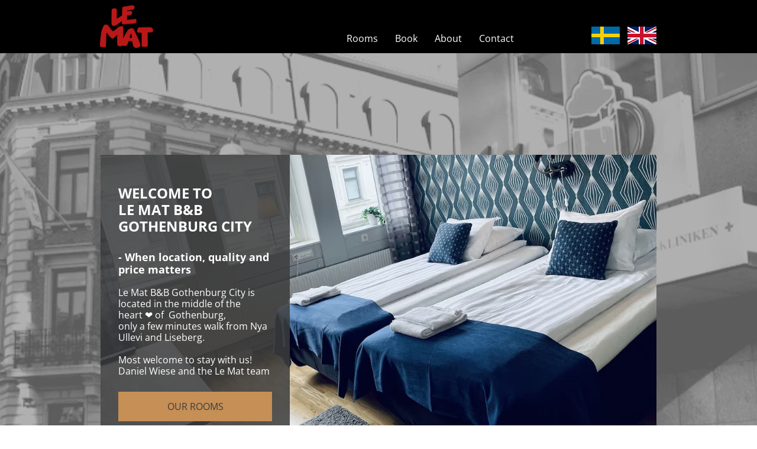

--- FILE ---
content_type: text/html
request_url: https://lemat.nu/EN/
body_size: 9365
content:
<!DOCTYPE html><html prefix="og: http://ogp.me/ns#" style="height:auto !important" lang="sv"><head><meta charset="utf-8"><title>EN | Le Mat B&amp;B Göteborg City</title><meta name="robots" content="all"><meta name="generator" content="One.com Web Editor"><meta http-equiv="Cache-Control" content="must-revalidate, max-age=0, public"><meta http-equiv="Expires" content="-1"><meta name="viewport" content="width=device-width,initial-scale=1,minimum-scale=1,maximum-scale=3,user-scalable=yes" minpagewidth="942" rendermobileview="false"><meta name="MobileOptimized" content="320"><meta name="HandheldFriendly" content="True"><meta name="format-detection" content="telephone=no"><meta property="og:type" content="website"><meta property="og:title" content="EN | Le Mat B&amp;B Göteborg City"><meta property="og:site_name" content="Le Mat B&amp;B Göteborg City"><meta property="og:url" content="https://lemat.nu/EN/"><meta property="og:image" content="https://impro.usercontent.one/appid/oneComWsb/domain/lemat.nu/media/lemat.nu/onewebmedia/lemat_logo%20.png?etag=%222e9b-642dadec%22&amp;sourceContentType=image%2Fpng&amp;quality=85"><meta property="og:image:type" content="image/png"><meta property="og:image:width" content="300"><meta property="og:image:height" content="243"><meta name="twitter:card" content="summary"><meta name="twitter:title" content="EN | Le Mat B&amp;B Göteborg City"><meta name="twitter:image:alt" content="EN | Le Mat B&amp;B Göteborg City"><meta name="twitter:image" content="https://impro.usercontent.one/appid/oneComWsb/domain/lemat.nu/media/lemat.nu/onewebmedia/lemat_logo%20.png?etag=%222e9b-642dadec%22&amp;sourceContentType=image%2Fpng&amp;quality=85"><link rel="shortcut icon" sizes="16x16" href="https://impro.usercontent.one/appid/oneComWsb/domain/lemat.nu/media/lemat.nu/onewebmedia/lemat_logo%20.png?etag=W%2F%222e9b-642dadec%22&amp;sourceContentType=image%2Fpng&amp;resize=16,16&amp;ignoreAspectRatio"><link rel="icon" sizes="32x32" href="https://impro.usercontent.one/appid/oneComWsb/domain/lemat.nu/media/lemat.nu/onewebmedia/lemat_logo%20.png?etag=W%2F%222e9b-642dadec%22&amp;sourceContentType=image%2Fpng&amp;resize=32,32&amp;ignoreAspectRatio"><link rel="apple-touch-icon" href="https://impro.usercontent.one/appid/oneComWsb/domain/lemat.nu/media/lemat.nu/onewebmedia/lemat_logo%20.png?etag=W%2F%222e9b-642dadec%22&amp;sourceContentType=image%2Fpng&amp;resize=57,57&amp;ignoreAspectRatio"><link rel="apple-touch-icon" sizes="60x60" href="https://impro.usercontent.one/appid/oneComWsb/domain/lemat.nu/media/lemat.nu/onewebmedia/lemat_logo%20.png?etag=W%2F%222e9b-642dadec%22&amp;sourceContentType=image%2Fpng&amp;resize=60,60&amp;ignoreAspectRatio"><link rel="icon" sizes="64x64" href="https://impro.usercontent.one/appid/oneComWsb/domain/lemat.nu/media/lemat.nu/onewebmedia/lemat_logo%20.png?etag=W%2F%222e9b-642dadec%22&amp;sourceContentType=image%2Fpng&amp;resize=64,64&amp;ignoreAspectRatio"><link rel="apple-touch-icon" sizes="72x72" href="https://impro.usercontent.one/appid/oneComWsb/domain/lemat.nu/media/lemat.nu/onewebmedia/lemat_logo%20.png?etag=W%2F%222e9b-642dadec%22&amp;sourceContentType=image%2Fpng&amp;resize=72,72&amp;ignoreAspectRatio"><link rel="apple-touch-icon" sizes="76x76" href="https://impro.usercontent.one/appid/oneComWsb/domain/lemat.nu/media/lemat.nu/onewebmedia/lemat_logo%20.png?etag=W%2F%222e9b-642dadec%22&amp;sourceContentType=image%2Fpng&amp;resize=76,76&amp;ignoreAspectRatio"><link rel="icon" type="image/png" sizes="96x96" href="https://impro.usercontent.one/appid/oneComWsb/domain/lemat.nu/media/lemat.nu/onewebmedia/lemat_logo%20.png?etag=W%2F%222e9b-642dadec%22&amp;sourceContentType=image%2Fpng&amp;resize=96,96&amp;ignoreAspectRatio"><link rel="apple-touch-icon" sizes="114x114" href="https://impro.usercontent.one/appid/oneComWsb/domain/lemat.nu/media/lemat.nu/onewebmedia/lemat_logo%20.png?etag=W%2F%222e9b-642dadec%22&amp;sourceContentType=image%2Fpng&amp;resize=114,114&amp;ignoreAspectRatio"><link rel="apple-touch-icon" sizes="120x120" href="https://impro.usercontent.one/appid/oneComWsb/domain/lemat.nu/media/lemat.nu/onewebmedia/lemat_logo%20.png?etag=W%2F%222e9b-642dadec%22&amp;sourceContentType=image%2Fpng&amp;resize=120,120&amp;ignoreAspectRatio"><link rel="apple-touch-icon" sizes="144x144" href="https://impro.usercontent.one/appid/oneComWsb/domain/lemat.nu/media/lemat.nu/onewebmedia/lemat_logo%20.png?etag=W%2F%222e9b-642dadec%22&amp;sourceContentType=image%2Fpng&amp;resize=144,144&amp;ignoreAspectRatio"><link rel="apple-touch-icon" sizes="152x152" href="https://impro.usercontent.one/appid/oneComWsb/domain/lemat.nu/media/lemat.nu/onewebmedia/lemat_logo%20.png?etag=W%2F%222e9b-642dadec%22&amp;sourceContentType=image%2Fpng&amp;resize=152,152&amp;ignoreAspectRatio"><link rel="icon" type="image/png" sizes="160x160" href="https://impro.usercontent.one/appid/oneComWsb/domain/lemat.nu/media/lemat.nu/onewebmedia/lemat_logo%20.png?etag=W%2F%222e9b-642dadec%22&amp;sourceContentType=image%2Fpng&amp;resize=160,160&amp;ignoreAspectRatio"><link rel="apple-touch-icon" sizes="180x180" href="https://impro.usercontent.one/appid/oneComWsb/domain/lemat.nu/media/lemat.nu/onewebmedia/lemat_logo%20.png?etag=W%2F%222e9b-642dadec%22&amp;sourceContentType=image%2Fpng&amp;resize=180,180&amp;ignoreAspectRatio"><link rel="icon" type="image/png" sizes="196x196" href="https://impro.usercontent.one/appid/oneComWsb/domain/lemat.nu/media/lemat.nu/onewebmedia/lemat_logo%20.png?etag=W%2F%222e9b-642dadec%22&amp;sourceContentType=image%2Fpng&amp;resize=196,196&amp;ignoreAspectRatio"><link rel="canonical" href="https://lemat.nu/EN/"><style>html { word-wrap: break-word; }
*, ::before, ::after { word-wrap: inherit; }
html { box-sizing: border-box; }
*, ::before, ::after { box-sizing: inherit; }
div.code { box-sizing: content-box; }
body, ul, ol, li, h1, h2, h3, h4, h5, h6, form, input, p, td, textarea { margin: 0; padding: 0; }
h1, h2, h3, h4, h5, h6 { font-size: 100%; font-weight: normal; }
ol, ul { list-style: none; }
table { border-collapse: collapse; border-spacing: 0; }
img { border: 0; }
body { -moz-osx-font-smoothing: grayscale; -webkit-font-smoothing: antialiased; }</style><style>@font-face {
    font-family: 'dropDownMenu';
    src:
    url('[data-uri]                                                                           [base64]                 aAGYBmQBmAAAAAQAAAAAAAAAAAAAAIAAAAAAAAwAAAAMAAAAcAAEAAwAAABwAAwABAAAAHAAEADgAAAAKAAgAAgACAAEAIOkB//3//wAAAAAAIOkA//3//wAB/+MXBAADAAEAAAAAAAAAAAAAAAEAAf//                                     [base64]/                                                                                                                                [base64]') format('woff');
    font-weight: normal;
    font-style: normal;
}</style><link rel="stylesheet" href="/onewebstatic/1a812555ed.css"><style>@media (max-width: 650px) { body { min-width: 'initial' } body.desktopV { min-width: 942px } }
        @media (min-width: 651px) { body { min-width: 942px } body.mobileV { min-width: initial } }</style><link rel="stylesheet" href="/onewebstatic/a92251da06.css"><link href="/onewebstatic/google-fonts.php?url=https%3A%2F%2Ffonts.googleapis.com%2Fcss%3Ffamily%3DOpen%2520Sans%253A100%252C100italic%252C200%252C200italic%252C300%252C300italic%252C500%252C500italic%252C600%252C600italic%252C700%252C700italic%252C800%252C800italic%252C900%252C900italic%252Citalic%252Cregular&amp;subset%3Dall" rel="stylesheet"><link rel="stylesheet" href="/onewebstatic/432069c532.css"><style>.bodyBackground {
                            
background-image:none;
background-color:transparent;
                        }</style><link href="/onewebstatic/afbf9c92bd.css" rel="stylesheet"><script data-termly-config="">window.TERMLY_CUSTOM_BLOCKING_MAP = {"one.com":"essential","cdn-one.com":"essential","group-cdn.one":"essential","usercontent.one":"essential","hostnet.nl":"essential","checkdomain.de":"essential","herold.at":"essential","uniweb.no":"essential","zoner.fi":"essential","dogado.de":"essential","webglobe.cz":"essential","webglobe.sk":"essential","api.gii.cloud":"essential"};
                        window.TERMLY_AUTOBLOCK_ENABLED = true;</script><script src="/onewebstatic/f6790cb98d.js"></script><script src="https://app.termly.io/resource-blocker/ecb761ca-e7f4-4fd1-8b96-86469000556c?autoBlock=on" onload="onTermlyLoaded();"></script><script>window.WSB_PRIVACY_POLICY_PUBLISHED = true;</script><script src="/onewebstatic/e47f208c3a.js"></script><script src="/onewebstatic/f707379391.js"></script></head><body class="Preview_body__2wDzb bodyBackground" style="overflow-y:scroll;overflow-x:auto" data-attachments="{&quot;CD18CF93-B300-4DE6-BC79-8809B36975CD&quot;:[&quot;7EA85AB1-426C-48D4-85CA-73ABD1BEA9BE&quot;,&quot;21BAF229-23A0-4D1F-A5D6-5E84B8E06F8F&quot;,&quot;7A8193BC-F9BF-46BE-A000-F78D2FA7AC34&quot;,&quot;03BC8446-A19A-46AB-A1E2-2019FB66CB43&quot;,&quot;A82370B2-9FDE-4281-A7FE-B8619BE9CD6D&quot;],&quot;46537901-8797-4548-B96B-1445E6284DF7&quot;:[&quot;CEC05971-1429-40C4-B8A6-7B7623E2DA7A&quot;,&quot;008074A0-C01B-457F-BD4F-267EB06DA08A&quot;,&quot;973D997B-4D7A-4345-9D0A-C51A6A034487&quot;,&quot;8E632C28-2713-4189-917B-7813A47440A8&quot;],&quot;008074A0-C01B-457F-BD4F-267EB06DA08A&quot;:[&quot;04C2BF7C-403C-4E5A-8BC1-8A981F6F2453&quot;,&quot;A9E84C70-5B2F-4935-B31A-4DF50E733615&quot;]}"><button type="button" id="consent-banner-prefs-button" aria-label="renew-consent" onclick="displayPreferenceModal();"></button><link rel="stylesheet" href="/onewebstatic/b2eba00e39.css"><script>window.newSeoEnabled = true;</script><div class="template" data-mobile-view="false"><div class="Preview_row__3Fkye row" style="width:942px"></div><div class="Preview_row__3Fkye row Preview_noSideMargin__2I-_n" style="min-height:90px;width:100%"><div data-id="CD18CF93-B300-4DE6-BC79-8809B36975CD" data-kind="SECTION" style="width:100%;min-height:90px;left:auto;min-width:942px;margin-top:0;margin-left:0" class="Preview_componentWrapper__2i4QI"><div id="Header" data-in-template="true" data-id="CD18CF93-B300-4DE6-BC79-8809B36975CD" data-kind="Block" data-specific-kind="SECTION" data-pin="0" data-stretch="true" data-bbox="{&quot;top&quot;:0,&quot;left&quot;:-2,&quot;right&quot;:1880,&quot;bottom&quot;:90}" class="Preview_block__16Zmu"><div class="StripPreview_backgroundComponent__3YmQM Background_backgroundComponent__3_1Ea hasChildren" style="background-color:rgba(60,60,60,0.7);border-width:1px 1px 1px 1px;border-top-left-radius:0px;border-top-right-radius:0px;border-bottom-right-radius:0px;border-bottom-left-radius:0px;min-height:90px;padding-bottom:0" data-width="100" data-height="90"><div class="parallax_scrollEffectContainer__3co8j"><div class="StripPreview_bgImageContainer__MFrbA Background_bgImageContainer__AwuIx" data-opacity="true" style="background-repeat:no-repeat;background-position:50% 50%;background-size:cover;background-attachment:scroll;opacity:1;border-top-left-radius:0px;border-top-right-radius:0px;border-bottom-right-radius:0px;border-bottom-left-radius:0px" data-background="https://impro.usercontent.one/appid/oneComWsb/domain/lemat.nu/media/lemat.nu/onewebmedia/background.png?etag=%2212c2-642ab692%22&amp;sourceContentType=image%2Fpng&amp;quality=85&amp;progressive" data-background-image-lazy-load="true"></div></div><div class="Preview_column__1KeVx col" style="min-height:100%;width:942px;margin:0 auto"><div class="Preview_row__3Fkye row" style="min-height:90px;width:942px"><div class="Preview_column__1KeVx col" style="min-height:90px;width:90px;float:left"><div data-id="A82370B2-9FDE-4281-A7FE-B8619BE9CD6D" data-kind="LOGO" style="width:90px;min-height:90px;margin-top:0;margin-left:0" class="Preview_componentWrapper__2i4QI"><div data-in-template="true" data-id="A82370B2-9FDE-4281-A7FE-B8619BE9CD6D" data-kind="Component" data-specific-kind="LOGO" class="Preview_mobileHide__9T929 Preview_component__SbiKo"><div class="Mobile_imageComponent__QXWk1" style="width:90px;height:90px;overflow:hidden" data-width="90" data-height="90"><a href="/" target="_self" alt="" style="display:block;margin-left:0px;width:90px" data-stop-propagation="true"><img loading="lazy" role="presentation" data-scalestrategy="logo" style="margin-top:8.549999999999997px;display:block" src="https://impro.usercontent.one/appid/oneComWsb/domain/lemat.nu/media/lemat.nu/onewebmedia/lemat_logo%20.png?etag=%222e9b-642dadec%22&amp;sourceContentType=image%2Fpng&amp;ignoreAspectRatio&amp;resize=180%2B146" srcset="https://impro.usercontent.one/appid/oneComWsb/domain/lemat.nu/media/lemat.nu/onewebmedia/lemat_logo%20.png?etag=%222e9b-642dadec%22&amp;sourceContentType=image%2Fpng&amp;ignoreAspectRatio&amp;resize=180%2B146 2x, https://impro.usercontent.one/appid/oneComWsb/domain/lemat.nu/media/lemat.nu/onewebmedia/lemat_logo%20.png?etag=%222e9b-642dadec%22&amp;sourceContentType=image%2Fpng&amp;ignoreAspectRatio&amp;resize=270%2B219 3x" height="72.9" width="90" alt="Le Mat" data-width="90" data-height="90"></a></div></div></div><div style="clear:both"></div></div><div class="Preview_column__1KeVx col isExpandable" style="min-height:90px;width:706px;float:left"><div data-id="7EA85AB1-426C-48D4-85CA-73ABD1BEA9BE" data-kind="MENU" style="width:475px;min-height:80px;margin-top:10px;margin-left:231px" class="Preview_componentWrapper__2i4QI"><div data-in-template="true" data-id="7EA85AB1-426C-48D4-85CA-73ABD1BEA9BE" data-kind="Component" data-specific-kind="MENU" class="Preview_mobileHide__9T929 Preview_component__SbiKo"><div class="menu menuself menuhorizontal menuhorizontalcenter menuverticalmiddle Black" style="width:475px;height:80px"><ul class="ThemeMenu1"><li><a href="/EN/rooms/"><span>Rooms</span></a><div class="divider"></div></li><li><a href="/EN/book/"><span>Book</span></a><div class="divider"></div></li><li><a href="/EN/about-us/"><span>About</span></a><div class="divider"></div></li><li><a href="/EN/contact/"><span>Contact</span></a></li></ul></div></div></div><div style="clear:both"></div></div><div class="Preview_column__1KeVx col" style="min-height:90px;width:83px;float:left"><div data-id="7A8193BC-F9BF-46BE-A000-F78D2FA7AC34" data-kind="IMAGE" style="width:48px;min-height:30px;margin-top:45px;margin-left:35px" class="Preview_componentWrapper__2i4QI"><div data-in-template="true" data-id="7A8193BC-F9BF-46BE-A000-F78D2FA7AC34" data-kind="Component" data-specific-kind="IMAGE" class="Preview_mobileHide__9T929 Preview_component__SbiKo mobileDown"><div class="Mobile_imageComponent__QXWk1 Mobile_cropMode__cLuJp" style="overflow:hidden" data-width="48" data-height="30"><a href="/" target="_self" alt="" data-stop-propagation="true"><img loading="lazy" role="presentation" data-scalestrategy="crop" style="margin-top:0px;margin-left:0px;display:block;margin:0" src="https://impro.usercontent.one/appid/oneComWsb/domain/lemat.nu/media/lemat.nu/onewebmedia/swe.png?etag=%22171-642da999%22&amp;sourceContentType=image%2Fpng" srcset="https://impro.usercontent.one/appid/oneComWsb/domain/lemat.nu/media/lemat.nu/onewebmedia/swe.png?etag=%22171-642da999%22&amp;sourceContentType=image%2Fpng, https://impro.usercontent.one/appid/oneComWsb/domain/lemat.nu/media/lemat.nu/onewebmedia/swe.png?etag=%22171-642da999%22&amp;sourceContentType=image%2Fpng 2x, https://impro.usercontent.one/appid/oneComWsb/domain/lemat.nu/media/lemat.nu/onewebmedia/swe.png?etag=%22171-642da999%22&amp;sourceContentType=image%2Fpng 3x" height="30" width="48" data-width="48" data-height="30"></a></div></div></div><div style="clear:both"></div></div><div class="Preview_column__1KeVx col isExpandable" style="min-height:90px;width:63px;float:left"><div data-id="21BAF229-23A0-4D1F-A5D6-5E84B8E06F8F" data-kind="MENU" style="width:50px;min-height:80px;margin-top:10px;margin-left:13px" class="Preview_componentWrapper__2i4QI"><div data-in-template="true" data-id="21BAF229-23A0-4D1F-A5D6-5E84B8E06F8F" data-kind="Component" data-specific-kind="MENU" class="Preview_mobileHide__9T929 Preview_component__SbiKo"><div class="menu menuself menuhorizontal menuhorizontalleft Black" style="width:50px;height:80px"><ul class="ThemeMenu1"><li><a class="selected level-0" href="/EN/" aria-current="page"><span>EN</span></a></li></ul></div></div><div class="Preview_float__1PmYU float" style="top:35px;left:0;z-index:507"><div data-id="03BC8446-A19A-46AB-A1E2-2019FB66CB43" data-kind="IMAGE" style="width:49px;min-height:30px" class="Preview_componentWrapper__2i4QI"><div data-in-template="true" data-id="03BC8446-A19A-46AB-A1E2-2019FB66CB43" data-kind="Component" data-specific-kind="IMAGE" data-bbox="{&quot;top&quot;:35,&quot;left&quot;:0,&quot;right&quot;:49,&quot;bottom&quot;:65}" data-parent="CD18CF93-B300-4DE6-BC79-8809B36975CD" class="Preview_mobileHide__9T929 Preview_component__SbiKo mobileDown"><div class="Mobile_imageComponent__QXWk1 Mobile_cropMode__cLuJp" style="overflow:hidden" data-width="49" data-height="30"><a href="/EN/" target="_self" alt="" data-stop-propagation="true"><img loading="lazy" role="presentation" data-scalestrategy="crop" style="margin-top:0px;margin-left:0px;display:block;margin:0" src="https://impro.usercontent.one/appid/oneComWsb/domain/lemat.nu/media/lemat.nu/onewebmedia/uk.png?etag=%2288f-642da999%22&amp;sourceContentType=image%2Fpng" srcset="https://impro.usercontent.one/appid/oneComWsb/domain/lemat.nu/media/lemat.nu/onewebmedia/uk.png?etag=%2288f-642da999%22&amp;sourceContentType=image%2Fpng, https://impro.usercontent.one/appid/oneComWsb/domain/lemat.nu/media/lemat.nu/onewebmedia/uk.png?etag=%2288f-642da999%22&amp;sourceContentType=image%2Fpng 2x, https://impro.usercontent.one/appid/oneComWsb/domain/lemat.nu/media/lemat.nu/onewebmedia/uk.png?etag=%2288f-642da999%22&amp;sourceContentType=image%2Fpng 3x" height="30" width="49" data-width="49" data-height="30"></a></div></div></div></div></div><div style="clear:both"></div></div><div style="clear:both"></div></div><div style="clear:both"></div></div></div></div></div></div><div class="Preview_row__3Fkye row Preview_noSideMargin__2I-_n" style="min-height:856px;width:100%"><div data-id="69AA2549-F995-446C-9E00-990AD1FF5D71" data-kind="SECTION" style="width:100%;min-height:856px;left:auto;min-width:942px;margin-top:0;margin-left:0" class="Preview_componentWrapper__2i4QI"><div id="Section1" data-in-template="false" data-id="69AA2549-F995-446C-9E00-990AD1FF5D71" data-kind="Block" data-specific-kind="SECTION" data-pin="0" data-stretch="true" class="Preview_block__16Zmu"><div class="StripPreview_backgroundComponent__3YmQM Background_backgroundComponent__3_1Ea hasChildren" style="background-color:rgba(60,60,60,0.6);min-height:856px;padding-bottom:100px" data-width="100" data-height="856"><div class="parallax_scrollEffectContainer__3co8j"><div data-scroll-effect="parallax" class="StripPreview_bgImageContainer__MFrbA Background_bgImageContainer__AwuIx parallax_parallaxBG__2W7RZ" data-opacity="true" style="background-repeat:no-repeat;background-position:50% 50%;background-size:cover;background-attachment:scroll;opacity:0.33" data-background="https://impro.usercontent.one/appid/oneComWsb/domain/lemat.nu/media/lemat.nu/onewebmedia/1___serialized3.png?etag=W%2F%22a601b-6425851a%22&amp;sourceContentType=image%2Fpng&amp;quality=85&amp;progressive" data-background-image-lazy-load="true"></div></div><div class="Preview_column__1KeVx col" style="min-height:100%;width:942px;margin:0 auto"><div class="Preview_row__3Fkye row" style="min-height:683px;width:942px"><div data-id="2B3694D6-3A16-4D6B-BF27-9999B86ACD8B" data-kind="IMAGE" style="width:940px;min-height:511px;margin-top:172px;margin-left:1px" class="Preview_componentWrapper__2i4QI"><div data-in-template="false" data-id="2B3694D6-3A16-4D6B-BF27-9999B86ACD8B" data-kind="Block" data-specific-kind="IMAGE" class="Preview_block__16Zmu"><div class="image-container Mobile_imageComponent__QXWk1 Mobile_cropMode__cLuJp" style="background-color:transparent;background-position:top;background-size:cover;background-repeat:no-repeat;background-image:url('https://impro.usercontent.one/appid/oneComWsb/domain/lemat.nu/media/lemat.nu/onewebmedia/standard%20dubbelrum%20eller%20tv%C3%A5b%C3%A4ddsrum.png?etag=%221d1057-6425826a%22&amp;sourceContentType=image%2Fpng&amp;ignoreAspectRatio&amp;resize=1200%2B900&amp;extract=0%2B247%2B1200%2B652');min-height:511px;height:inherit;padding-bottom:0" data-width="940" data-height="511"><div class="Preview_column__1KeVx col" style="min-height:100%"><div class="Preview_row__3Fkye row" style="min-height:511px;width:940px"><div data-id="26A4B4A3-91C5-476C-85B5-FD5941EA680B" data-kind="BACKGROUND" style="width:320px;min-height:511px;margin-top:0;margin-left:0" class="Preview_componentWrapper__2i4QI"><div data-in-template="false" data-id="26A4B4A3-91C5-476C-85B5-FD5941EA680B" data-kind="Block" data-specific-kind="BACKGROUND" class="Preview_block__16Zmu"><div class="BackgroundPreview_backgroundComponent__3Dr5e BackgroundPreview_bgHeight__3dD2e hasChildren" style="background-color:rgba(60,60,60,0.85);min-height:511px;padding-bottom:60px" data-width="320" data-height="511"><div class="Preview_column__1KeVx col" style="min-height:100%"><div class="Preview_row__3Fkye row" style="min-height:379px;width:320px"><div data-id="372B2C7E-C94E-4154-A183-4F63BBEF68A9" data-kind="TEXT" style="width:260px;min-height:331px;margin-top:48px;margin-left:30px" class="Preview_componentWrapper__2i4QI"><div data-in-template="false" data-id="372B2C7E-C94E-4154-A183-4F63BBEF68A9" data-kind="Component" data-specific-kind="TEXT" class="Preview_component__SbiKo text-align-left"><div class="styles_verticalAlignmentWrapper__3SDi2" style="align-items:center"><div data-mve-font-change="0" style="width:100%" class="styles_contentContainer__lrPIa textnormal styles_text__3jGMu styles_invalidateHighlightAndShadows__2W3IH Black themeTextClass"><h2><span class="textheading2">WELCOME TO<br>LE MAT B&amp;B GOTHENBURG CITY</span></h2>
<p><span class="textheading2"><br></span></p>
<h2 style="font-size: 18px;"><span class="textheading2" style="font-size: 18px;">- When location, quality and price matters</span></h2>
<p><br></p>
<p><span>Le Mat B&amp;B Gothenburg City is located in </span><span>the middle of the <br>heart </span><span>❤️ </span><span></span>of&nbsp; <span>Gothenburg, <br>only a few minutes walk from Nya Ullevi and Liseberg.&nbsp;</span></p>
<p><span><br></span></p>
<p><span>Most welcome to stay with us!</span></p>
<p><span>Daniel Wiese and the Le Mat team&nbsp;</span></p></div></div></div></div></div><div class="Preview_row__3Fkye row" style="min-height:72px;width:320px"><div data-id="DBBDB704-F457-4837-8BD0-093300DC8EC0" data-kind="BUTTON" style="width:260px;height:50px;margin-top:22px;margin-left:30px" class="Preview_componentWrapper__2i4QI"><div data-in-template="false" data-id="DBBDB704-F457-4837-8BD0-093300DC8EC0" data-kind="Component" data-specific-kind="BUTTON" class="Preview_component__SbiKo align-justify"><div class="ButtonPreview_container__22hQi ButtonPreview_buttonTransition__CKIAx button1 Black primary themeButtonClass"><div class="ButtonPreview_buttonComponent__17NP0"><a href="/EN/rooms/" target="" class="ButtonPreview_textContainer__t8q7_" data-testid="button"><span>OUR ROOMS</span></a></div></div></div></div></div><div style="clear:both"></div></div></div></div></div></div><div style="clear:both"></div></div></div></div></div></div><div style="clear:both"></div></div></div></div></div></div><div class="Preview_row__3Fkye row Preview_noSideMargin__2I-_n" style="min-height:190px;width:100%"><div data-id="7805E228-8BED-47D6-B50A-CAAAD99067C8" data-kind="SECTION" style="width:100%;min-height:190px;left:auto;min-width:942px;margin-top:0;margin-left:0" class="Preview_componentWrapper__2i4QI"><div id="Section2" data-in-template="false" data-id="7805E228-8BED-47D6-B50A-CAAAD99067C8" data-kind="Block" data-specific-kind="SECTION" data-pin="0" data-stretch="true" class="Preview_block__16Zmu"><div class="StripPreview_backgroundComponent__3YmQM Background_backgroundComponent__3_1Ea hasChildren" style="background-color:rgba(60,60,60,1);min-height:190px;padding-bottom:31px" data-width="100" data-height="190"><div class="Preview_column__1KeVx col" style="min-height:100%;width:942px;margin:0 auto"><div class="Preview_row__3Fkye row" style="min-height:159px;width:942px"><div data-id="447EDA16-4094-4A84-9321-EAD72BE7A710" data-kind="TEXT" style="width:798px;min-height:137px;margin-top:22px;margin-left:72px" class="Preview_componentWrapper__2i4QI"><div data-in-template="false" data-id="447EDA16-4094-4A84-9321-EAD72BE7A710" data-kind="Component" data-specific-kind="TEXT" class="Preview_component__SbiKo text-align-null"><div data-mve-font-change="0" class="styles_contentContainer__lrPIa textnormal styles_text__3jGMu styles_invalidateHighlightAndShadows__2W3IH Black themeTextClass"><h1 class="textheading1" style="text-align: center;">BOOK A ROOM</h1>
<p style="font-size: 15px; text-align: center;" class="mobile-undersized-upper"><span style="font-size: 15px;" class="mobile-undersized-upper">Free cancellation/rebooking up to 24 hours before 16:00 local time on the day of arrival.</span></p>
<p style="font-size: 15px; text-align: center;" class="mobile-undersized-upper"><span style="font-size: 15px;" class="mobile-undersized-upper"><br></span></p>
<p style="text-align: center;"><span>Opening hours for check-in:</span></p>
<p style="text-align: center;"><span>Monday - Thursday: 4 pm - 10 pm.</span></p>
<p style="text-align: center;"><span>Friday - Saturday: Reception is open around the clock.</span></p></div></div></div></div><div style="clear:both"></div></div></div></div></div></div><div class="Preview_row__3Fkye row Preview_noSideMargin__2I-_n" style="min-height:247px;width:100%"><div data-id="46537901-8797-4548-B96B-1445E6284DF7" data-kind="SECTION" style="width:100%;min-height:247px;left:auto;min-width:942px;margin-top:0;margin-left:0" class="Preview_componentWrapper__2i4QI"><div id="Footer" data-in-template="true" data-id="46537901-8797-4548-B96B-1445E6284DF7" data-kind="Block" data-specific-kind="SECTION" data-pin="0" data-stretch="true" data-bbox="{&quot;top&quot;:1136,&quot;left&quot;:-2,&quot;right&quot;:1880,&quot;bottom&quot;:1383}" class="Preview_block__16Zmu"><div class="StripPreview_backgroundComponent__3YmQM Background_backgroundComponent__3_1Ea hasChildren" style="background-color:rgba(60,60,60,1);border-width:1px 1px 1px 1px;border-top-left-radius:0px;border-top-right-radius:0px;border-bottom-right-radius:0px;border-bottom-left-radius:0px;min-height:247px;padding-bottom:68px" data-width="100" data-height="247"><div class="parallax_scrollEffectContainer__3co8j"><div class="StripPreview_bgImageContainer__MFrbA Background_bgImageContainer__AwuIx" data-opacity="true" style="background-repeat:no-repeat;background-position:50% 50%;background-size:cover;background-attachment:scroll;opacity:1;border-top-left-radius:0px;border-top-right-radius:0px;border-bottom-right-radius:0px;border-bottom-left-radius:0px" data-background="https://impro.usercontent.one/appid/oneComWsb/domain/lemat.nu/media/lemat.nu/onewebmedia/background.png?etag=%2212c2-642ab692%22&amp;sourceContentType=image%2Fpng&amp;quality=85&amp;progressive" data-background-image-lazy-load="true"></div></div><div class="Preview_column__1KeVx col" style="min-height:100%;width:942px;margin:0 auto"><div class="Preview_row__3Fkye row" style="min-height:179px;width:942px"><div class="Preview_column__1KeVx col" style="min-height:179px;width:81px;float:left"><div data-id="8E632C28-2713-4189-917B-7813A47440A8" data-kind="SOCIAL_LINKS" style="width:80px;height:42px;margin-top:29px;margin-left:1px" class="Preview_componentWrapper__2i4QI"><div data-in-template="true" data-id="8E632C28-2713-4189-917B-7813A47440A8" data-kind="Component" data-specific-kind="SOCIAL_LINKS" class="Preview_component__SbiKo"><div class="Social_container__2rWh4 THEME_DEFAULT" style="font-size:30px"><a href="https://facebook.com/profile.php?id=61552034215610" target="_blank" style="width:30px;height:30px" aria-label="Besök vår Facebook-sida"><svg viewBox="0 0 45 45" style="width:30px;height:30px"><path fill="#ffffff" d="M44.506 22.23C44.506 9.951 34.543 0 22.253 0 9.963 0 0 9.952 0 22.23c0 11.094 8.138 20.29 18.776 21.958V28.655h-5.65V22.23h5.65v-4.897c0-5.571 3.322-8.649 8.405-8.649 2.435 0 4.981.435 4.981.435v5.47h-2.806c-2.764 0-3.626 1.714-3.626 3.472v4.17h6.172l-.987 6.425H25.73V44.19c10.638-1.668 18.776-10.864 18.776-21.96"></path></svg></a><a href="https://instagram.com/lematgbg" target="_blank" style="width:30px;height:30px" aria-label="Besök vår Instagram-profil"><svg viewBox="0 0 43 43" style="width:30px;height:30px"><defs><path id="instagram_regular_light_svg__a" d="M.049 12.263C.049 5.506 5.524.028 12.28.028h18.15c6.754 0 12.23 5.478 12.23 12.235V30.19c0 6.757-5.475 12.234-12.23 12.234H12.28C5.525 42.424.05 36.946.05 30.19V12.263zm3.945 0V30.19a8.287 8.287 0 008.286 8.287h18.15a8.286 8.286 0 008.285-8.287V12.263a8.287 8.287 0 00-8.285-8.288H12.28a8.286 8.286 0 00-8.286 8.288zm17.417 20.351c-6.195 0-11.217-5.023-11.217-11.219s5.022-11.219 11.217-11.219c6.194 0 11.216 5.023 11.216 11.22 0 6.195-5.022 11.218-11.216 11.218zm0-3.946a7.272 7.272 0 007.27-7.273 7.272 7.272 0 10-14.541 0 7.272 7.272 0 007.27 7.273zM32.74 12.6a2.706 2.706 0 110-5.411 2.706 2.706 0 010 5.411z"></path></defs><use fill="#ffffff" xlink:href="#instagram_regular_light_svg__a"></use></svg></a></div></div></div><div style="clear:both"></div></div><div class="Preview_column__1KeVx col" style="min-height:179px;width:664px;float:left"><div class="Preview_float__1PmYU float" style="top:6px;left:115px;z-index:509"><div data-id="008074A0-C01B-457F-BD4F-267EB06DA08A" data-kind="BACKGROUND" style="width:549px;min-height:173px" class="Preview_componentWrapper__2i4QI"><div data-in-template="true" data-id="008074A0-C01B-457F-BD4F-267EB06DA08A" data-kind="Block" data-specific-kind="BACKGROUND" data-bbox="{&quot;top&quot;:6,&quot;left&quot;:196,&quot;right&quot;:745,&quot;bottom&quot;:179}" data-parent="46537901-8797-4548-B96B-1445E6284DF7" class="Preview_block__16Zmu"><div class="BackgroundPreview_backgroundComponent__3Dr5e BackgroundPreview_bgHeight__3dD2e hasChildren" style="background-color:transparent;border-color:rgba(255,255,255,1);border-style:none;border-width:1px 1px 1px 1px;border-top-left-radius:0px;border-top-right-radius:0px;border-bottom-right-radius:0px;border-bottom-left-radius:0px;min-height:173px;padding-bottom:38px" data-width="549" data-height="173"><div class="Preview_column__1KeVx col" style="min-height:100%"><div class="Preview_row__3Fkye row" style="min-height:135px;width:549px"><div class="Preview_column__1KeVx col isExpandable" style="min-height:135px;width:202px;float:left"><div data-id="A9E84C70-5B2F-4935-B31A-4DF50E733615" data-kind="PHONE" style="width:202px;min-height:112px;margin-top:23px;margin-left:0" class="Preview_componentWrapper__2i4QI"><div data-in-template="true" data-id="A9E84C70-5B2F-4935-B31A-4DF50E733615" data-kind="Component" data-specific-kind="PHONE" class="Preview_component__SbiKo"><div class="Black themeTextClass" style="height:100%;width:100%"><div class="textnormal" style="word-break:break-word;height:100%;width:100%;display:flex;align-items:center;flex-direction:column"><div style="width:auto"><div class="svgContainer" style="font-size:22px;display:flex;justify-content:center;width:22px;height:22px;margin-bottom:8px"><a class="textnormal" href="tel:+46%20(0)%2031-20%2048%2000" style="font-size:1px;font-family:Tahoma;letter-spacing:0;line-height:1.2;width:22px" data-preserve-whitespace="true"><svg xmlns="http://www.w3.org/2000/svg" viewBox="0 -960 960 960" fill="currentColor" style="width:22px"><path d="M162-120q-18 0-30-12t-12-30v-162q0-13 9-23.5t23-14.5l138-28q14-2 28.5 2.5T342-374l94 94q38-22 72-48.5t65-57.5q33-32 60.5-66.5T681-524l-97-98q-8-8-11-19t-1-27l26-140q2-13 13-22.5t25-9.5h162q18 0 30 12t12 30q0 125-54.5 247T631-329Q531-229 409-174.5T162-120Zm556-480q17-39 26-79t14-81h-88l-18 94 66 66ZM360-244l-66-66-94 20v88q41-3 81-14t79-28Zm358-356ZM360-244Z"></path></svg></a></div></div><div style="width:100%"><div class="textnormal" style="font-size:1px;white-space:pre-wrap;line-height:1.2;text-align:center;width:100%"><span style="font-weight:bold;font-size:10px;font-family:Tahoma;letter-spacing:0;margin-bottom:1px" class="prefix"></span><a class="textnormal" href="tel:+46%20(0)%2031-20%2048%2000" style="font-size:10px;font-family:Tahoma;letter-spacing:0;line-height:1.2" data-preserve-whitespace="true"><span>+46&nbsp;(0)&nbsp;31-20&nbsp;48&nbsp;00</span></a></div></div></div></div></div></div><div style="clear:both"></div></div><div class="Preview_column__1KeVx col isExpandable" style="min-height:135px;width:347px;float:left"><div data-id="04C2BF7C-403C-4E5A-8BC1-8A981F6F2453" data-kind="EMAIL" style="width:173px;min-height:112px;margin-top:23px;margin-left:174px" class="Preview_componentWrapper__2i4QI"><div data-in-template="true" data-id="04C2BF7C-403C-4E5A-8BC1-8A981F6F2453" data-kind="Component" data-specific-kind="EMAIL" class="Preview_component__SbiKo"><div class="Black themeTextClass" style="height:100%;width:100%"><div class="textnormal" style="word-break:break-word;height:100%;width:100%;display:flex;align-items:center;flex-direction:column"><div style="width:auto"><div class="svgContainer" style="font-size:22px;display:flex;justify-content:center;width:22px;height:22px;margin-bottom:8px"><a class="textnormal" href="mailto:goteborg@lemat.nu" style="font-size:1px;letter-spacing:0;line-height:1.2;width:22px" data-preserve-whitespace="true"><svg xmlns="http://www.w3.org/2000/svg" viewBox="0 -960 960 960" fill="currentColor" style="width:22px"><path d="M160-160q-33 0-56.5-23.5T80-240v-480q0-33 23.5-56.5T160-800h640q33 0 56.5 23.5T880-720v480q0 33-23.5 56.5T800-160H160Zm320-280L160-640v400h640v-400L480-440Zm0-80 320-200H160l320 200ZM160-640v-80 480-400Z"></path></svg></a></div></div><div style="width:100%"><div class="textnormal" style="font-size:1px;white-space:pre-wrap;line-height:1.2;text-align:center;width:100%"><span style="font-weight:bold;font-size:10px;letter-spacing:0;margin-bottom:1px" class="prefix">Email</span><span style="font-size:10px"> </span><a class="textnormal" href="mailto:goteborg@lemat.nu" style="font-size:10px;letter-spacing:0;line-height:1.2" data-preserve-whitespace="true"><span>goteborg@lemat.nu</span></a></div></div></div></div></div></div><div style="clear:both"></div></div><div style="clear:both"></div></div><div class="Preview_float__1PmYU float" style="top:17px;left:207px;z-index:515"><div data-id="973D997B-4D7A-4345-9D0A-C51A6A034487" data-kind="ADDRESS" style="width:136px;min-height:166px" class="Preview_componentWrapper__2i4QI"><div data-in-template="true" data-id="973D997B-4D7A-4345-9D0A-C51A6A034487" data-kind="Component" data-specific-kind="ADDRESS" data-bbox="{&quot;top&quot;:17,&quot;left&quot;:207,&quot;right&quot;:343,&quot;bottom&quot;:183}" data-parent="46537901-8797-4548-B96B-1445E6284DF7" class="Preview_component__SbiKo"><div class="Black themeTextClass" style="height:100%;width:100%"><div class="textnormal" style="word-break:break-word;height:100%;width:100%;display:flex;align-items:center;flex-direction:column"><div style="width:auto"><div class="svgContainer" style="font-size:22px;display:flex;justify-content:center;width:22px;height:22px;margin-bottom:8px"><a class="textnormal" href="https://www.google.com/maps/search/?api=1&amp;query=%22Le%20Mat%20B%26B%20G%C3%B6teborg%20City%2C%20Kristinelundsgatan%2013%2C%205%20tr%2C%20411%2035%20G%C3%B6teborg%2C%20Sweden%22" target="_blank" style="font-size:1px;letter-spacing:0;line-height:1.2;width:22px" data-preserve-whitespace="true"><svg xmlns="http://www.w3.org/2000/svg" viewBox="0 -960 960 960" fill="currentColor" style="width:22px"><path d="M480-480q33 0 56.5-23.5T560-560q0-33-23.5-56.5T480-640q-33 0-56.5 23.5T400-560q0 33 23.5 56.5T480-480Zm0 294q122-112 181-203.5T720-552q0-109-69.5-178.5T480-800q-101 0-170.5 69.5T240-552q0 71 59 162.5T480-186Zm0 106Q319-217 239.5-334.5T160-552q0-150 96.5-239T480-880q127 0 223.5 89T800-552q0 100-79.5 217.5T480-80Zm0-480Z"></path></svg></a></div></div><div style="width:100%"><div class="textnormal" style="font-size:1px;white-space:pre-wrap;line-height:1.2;text-align:center;width:100%"><span style="font-weight:bold;font-size:10px;letter-spacing:0;display:block;margin-bottom:1px" class="prefix">Address</span><a class="textnormal" href="https://www.google.com/maps/search/?api=1&amp;query=%22Le%20Mat%20B%26B%20G%C3%B6teborg%20City%2C%20Kristinelundsgatan%2013%2C%205%20tr%2C%20411%2035%20G%C3%B6teborg%2C%20Sweden%22" target="_blank" style="font-size:10px;letter-spacing:0;line-height:1.2" data-preserve-whitespace="true"><span>Le Mat B&amp;B Göteborg City
Kristinelundsgatan 13, 5 tr
411 35 Göteborg</span></a></div></div></div></div></div></div></div><div style="clear:both"></div></div></div></div></div></div><div data-id="CEC05971-1429-40C4-B8A6-7B7623E2DA7A" data-kind="TEXT" style="width:234px;min-height:38px;margin-top:141px;margin-left:273px;z-index:501" class="Preview_componentWrapper__2i4QI"><div data-in-template="true" data-id="CEC05971-1429-40C4-B8A6-7B7623E2DA7A" data-kind="Component" data-specific-kind="TEXT" class="Preview_component__SbiKo text-align-center"><div class="styles_verticalAlignmentWrapper__3SDi2" style="align-items:center"><div data-mve-font-change="0" style="width:100%" class="styles_contentContainer__lrPIa textnormal styles_text__3jGMu styles_invalidateHighlightAndShadows__2W3IH Black themeTextClass"><p>Copyright © All rights reserved</p></div></div></div></div><div style="clear:both"></div></div><div style="clear:both"></div></div><div style="clear:both"></div></div></div></div></div></div></div><div class="publishOnlyComponents"><div data-testid="empty-cart-component"></div></div><script src="/onewebstatic/a2cf72ae9c.js"></script><script src="/onewebstatic/050fbf46bf.js"></script><script src="/onewebstatic/d8aaffab41.js"></script><script src="/onewebstatic/6499ecfb0a.js"></script><script src="/onewebstatic/a966beca17.js"></script><script src="/onewebstatic/782805def0.js"></script><script src="/onewebstatic/181b6820e7.js"></script><script src="/onewebstatic/79d2b8e633.js"></script><script src="/onewebstatic/2d470de093.js"></script><script src="/onewebstatic/754da52d3a.js"></script><script src="/onewebstatic/6563f65d21.js"></script><script src="/onewebstatic/50a91946f6.js"></script><script src="/onewebstatic/c11b17c5d2.js"></script><script src="/onewebstatic/79575a4ba3.js"></script><script src="/onewebstatic/ee9ac9c93c.js"></script><script src="/onewebstatic/db9395ae96.js"></script><script src="/onewebstatic/ac03fb8dec.js" id="mobileBackgroundLiner" data-params="{&quot;bodyBackgroundClassName&quot;:&quot;bodyBackground&quot;,&quot;linerClassName&quot;:&quot;Preview_bodyBackgroundLiner__1bYbS&quot;,&quot;scrollEffect&quot;:null}"></script><div id="tracking-scripts-container">
                    <script key="g-tag-load-lib-script">
                        window.dataLayer = window.dataLayer || [];  function gtag(){dataLayer.push(arguments);}  gtag('js', new Date());  gtag('set', 'developer_id.dNjUxNG', true);  gtag('config', 'G-GR4RPTN3TV');const gtmLibScriptTag = document.createElement('script');
                    gtmLibScriptTag.setAttribute('type', 'text/javascript');
                    gtmLibScriptTag.setAttribute('key', 'g-tag-created-lib-script');
                    const scriptSrc = "https://www.googletagmanager.com/gtag/js?id=G-GR4RPTN3TV";
                    gtmLibScriptTag.src = scriptSrc;
                    document.getElementById('tracking-scripts-container').appendChild(gtmLibScriptTag);
                    </script>
                    <script key="f-pixel-script">
                        
                    </script>
                    <script key="sitWit-script">
                        
                    </script>
                    <script key="kliken-script">
                        
                var _swaMa = ["1270779581"];
                "undefined" == typeof swonestats && (function (e, a, t) {
                function s() {
                    for (; i[0] && "loaded" == i[0][f];)
                        (c = i.shift())[o] = !d.parentNode.insertBefore(c, d);
                }
                for (var n,r,c,i = [],d = e.scripts[0],o = "onreadystatechange",f = "readyState";(n = t.shift());)
                    (r = e.createElement(a)),
                        "async" in d
                            ? ((r.async = !1), e.head.appendChild(r))
                            : d[f]
                                ? (i.push(r), (r[o] = s))
                                : e.write("<" + a + ' src="' + n + '" defer></' + a + ">"),
                        (r.src = n);
                })(document, "script", ["//analytics.sitewit.com/swonestats/" + _swaMa[0] + "/noconnect/sw.js"]);
            
                    </script>
                    </div><div></div></body></html>

--- FILE ---
content_type: text/css
request_url: https://lemat.nu/onewebstatic/1a812555ed.css
body_size: 723
content:
.mobileV div[data-id=CD18CF93-B300-4DE6-BC79-8809B36975CD]>div>div>div>video{opacity:1!important}div[data-id="372B2C7E-C94E-4154-A183-4F63BBEF68A9"][data-specific-kind=TEXT]{margin:auto}div[data-id="372B2C7E-C94E-4154-A183-4F63BBEF68A9"]{display:flex;width:100%}.mobileV div[data-id="26A4B4A3-91C5-476C-85B5-FD5941EA680B"]>div>div>div>video,.mobileV div[data-id="69AA2549-F995-446C-9E00-990AD1FF5D71"]>div>div>div>video{opacity:1!important}div[data-id="447EDA16-4094-4A84-9321-EAD72BE7A710"][data-specific-kind=TEXT]{margin:auto}.mobileV div[data-id="7805E228-8BED-47D6-B50A-CAAAD99067C8"]>div>div>div>video{opacity:1!important}.mobileV div[data-id="8E632C28-2713-4189-917B-7813A47440A8"]{overflow:hidden}.mobileV div[data-id="8E632C28-2713-4189-917B-7813A47440A8"] .Social_container__2rWh4{justify-content:center;margin-top:-12.5px;margin-bottom:-12.5px}.mobileV div[data-id="8E632C28-2713-4189-917B-7813A47440A8"] .Social_container__2rWh4 a{margin:12.5px 12px 12.5px 13px;height:50px!important;width:50px!important}.mobileV div[data-id="8E632C28-2713-4189-917B-7813A47440A8"] .Social_container__2rWh4 a svg{width:50px!important;height:50px!important;position:absolute}.mobileV div[data-id="973D997B-4D7A-4345-9D0A-C51A6A034487"] :not(.svgContainer) a,.mobileV div[data-id="973D997B-4D7A-4345-9D0A-C51A6A034487"] div.textnormal,.mobileV div[data-id="973D997B-4D7A-4345-9D0A-C51A6A034487"] span{font-size:10px!important}.mobileV div[data-id="973D997B-4D7A-4345-9D0A-C51A6A034487"] .svgContainer,.mobileV div[data-id="973D997B-4D7A-4345-9D0A-C51A6A034487"] .svgContainer a{font-size:22px!important}.mobileV div[data-id="973D997B-4D7A-4345-9D0A-C51A6A034487"] .svgContainer{margin-bottom:8px!important}.mobileV div[data-id="973D997B-4D7A-4345-9D0A-C51A6A034487"] .svgContainer,.mobileV div[data-id="973D997B-4D7A-4345-9D0A-C51A6A034487"] .svgContainer a,.mobileV div[data-id="973D997B-4D7A-4345-9D0A-C51A6A034487"] .svgContainer svg{width:22px!important;height:22px!important}.mobileV div[data-id="973D997B-4D7A-4345-9D0A-C51A6A034487"] .prefix{margin-bottom:0!important}.mobileV div[data-id=A9E84C70-5B2F-4935-B31A-4DF50E733615] :not(.svgContainer) a,.mobileV div[data-id=A9E84C70-5B2F-4935-B31A-4DF50E733615] div.textnormal,.mobileV div[data-id=A9E84C70-5B2F-4935-B31A-4DF50E733615] span{font-size:10px!important}.mobileV div[data-id=A9E84C70-5B2F-4935-B31A-4DF50E733615] .svgContainer,.mobileV div[data-id=A9E84C70-5B2F-4935-B31A-4DF50E733615] .svgContainer a{font-size:22px!important}.mobileV div[data-id=A9E84C70-5B2F-4935-B31A-4DF50E733615] .svgContainer{margin-bottom:8px!important}.mobileV div[data-id=A9E84C70-5B2F-4935-B31A-4DF50E733615] .svgContainer,.mobileV div[data-id=A9E84C70-5B2F-4935-B31A-4DF50E733615] .svgContainer a,.mobileV div[data-id=A9E84C70-5B2F-4935-B31A-4DF50E733615] .svgContainer svg{width:22px!important;height:22px!important}.mobileV div[data-id=A9E84C70-5B2F-4935-B31A-4DF50E733615] .prefix{margin-bottom:0!important}.mobileV div[data-id="04C2BF7C-403C-4E5A-8BC1-8A981F6F2453"] :not(.svgContainer) a,.mobileV div[data-id="04C2BF7C-403C-4E5A-8BC1-8A981F6F2453"] div.textnormal,.mobileV div[data-id="04C2BF7C-403C-4E5A-8BC1-8A981F6F2453"] span{font-size:10px!important}.mobileV div[data-id="04C2BF7C-403C-4E5A-8BC1-8A981F6F2453"] .svgContainer,.mobileV div[data-id="04C2BF7C-403C-4E5A-8BC1-8A981F6F2453"] .svgContainer a{font-size:22px!important}.mobileV div[data-id="04C2BF7C-403C-4E5A-8BC1-8A981F6F2453"] .svgContainer{margin-bottom:8px!important}.mobileV div[data-id="04C2BF7C-403C-4E5A-8BC1-8A981F6F2453"] .svgContainer,.mobileV div[data-id="04C2BF7C-403C-4E5A-8BC1-8A981F6F2453"] .svgContainer a,.mobileV div[data-id="04C2BF7C-403C-4E5A-8BC1-8A981F6F2453"] .svgContainer svg{width:22px!important;height:22px!important}.mobileV div[data-id="04C2BF7C-403C-4E5A-8BC1-8A981F6F2453"] .prefix{margin-bottom:0!important}.mobileV div[data-id="008074A0-C01B-457F-BD4F-267EB06DA08A"]>div:first-child{border-width:1px!important}.mobileV div[data-id="008074A0-C01B-457F-BD4F-267EB06DA08A"]>div>div>div>video{opacity:1!important}div[data-id=CEC05971-1429-40C4-B8A6-7B7623E2DA7A][data-specific-kind=TEXT]{margin:auto}div[data-id=CEC05971-1429-40C4-B8A6-7B7623E2DA7A]{display:flex;width:100%}.mobileV div[data-id="46537901-8797-4548-B96B-1445E6284DF7"]>div>div>div>video{opacity:1!important}

--- FILE ---
content_type: text/css
request_url: https://lemat.nu/onewebstatic/b2eba00e39.css
body_size: 7793
content:
.THEME_DEFAULT [fill="#000000"],.THEME_DEFAULT [fill="#000"],.THEME_DEFAULT svg{fill:#3c3c3c}.THEME_DEFAULT [fill="#fff"],.THEME_DEFAULT [fill="#FFF"],.THEME_DEFAULT [fill="#ffffff"],.THEME_DEFAULT [fill="#FFFFFF"]{fill:#fff}.contactFormContainer.Accented svg{fill:#3c3c3c;stroke:#3c3c3c}.contactFormContainer.Accented .accentColor svg{fill:#c58f56;stroke:#c58f56}.contactFormContainer.Accented .mainColor svg{fill:#e6d8ca;stroke:#e6d8ca}.contactFormContainer.Accented .whiteColor svg{fill:#fff;stroke:#fff}.contactFormContainer.Accented .blackColor svg,.contactFormContainer.Main svg{fill:#3c3c3c;stroke:#3c3c3c}.contactFormContainer.Main .accentColor svg{fill:#c58f56;stroke:#c58f56}.contactFormContainer.Main .mainColor svg{fill:#e6d8ca;stroke:#e6d8ca}.contactFormContainer.Main .whiteColor svg{fill:#fff;stroke:#fff}.contactFormContainer.Main .blackColor svg,.contactFormContainer.White svg{fill:#3c3c3c;stroke:#3c3c3c}.contactFormContainer.White .accentColor svg{fill:#c58f56;stroke:#c58f56}.contactFormContainer.White .mainColor svg{fill:#e6d8ca;stroke:#e6d8ca}.contactFormContainer.White .whiteColor svg{fill:#fff;stroke:#fff}.contactFormContainer.White .blackColor svg{fill:#3c3c3c;stroke:#3c3c3c}.contactFormContainer.Black svg{fill:#fff;stroke:#fff}.contactFormContainer.Black .accentColor svg{fill:#c58f56;stroke:#c58f56}.contactFormContainer.Black .mainColor svg{fill:#e6d8ca;stroke:#e6d8ca}.contactFormContainer.Black .whiteColor svg{fill:#fff;stroke:#fff}.contactFormContainer.Black .blackColor svg{fill:#3c3c3c;stroke:#3c3c3c}.textnormal{font-family:Open Sans,Helvetica Neue,Helvetica,"sans-serif";font-style:normal;font-size:16px;font-weight:400;text-decoration:none;color:#fff;letter-spacing:normal;line-height:1.2}.textnormal-ddo{font-size:16px!important}.Accented.textheading1.textheading1-ddo,.Accented.textheading2.textheading2-ddo,.Accented.textheading3.textheading3-ddo,.Accented.textnormal.textnormal-ddo,.themeTextClass.Accented .contact-form-field-container :not(a):not(input):not(textarea):not(select):not(option):not(.error):not(.oneWebCntFormFileUploadInput):not(.contact-form-upload-files-text),.themeTextClass.Accented.contactFormContainer .frc-banner>a,.themeTextClass.Accented .reviewHeader :not(a):not(input):not(textarea):not(select):not(option):not(.error):not(.oneWebCntFormFileUploadInput):not(.contact-form-upload-files-text),.themeTextClass.Accented :not(a):not(input):not(textarea):not(select):not(option):not(.error):not(.oneWebCntFormFileUploadInput):not(.contact-form-upload-files-text),.themeTextClass .themeTextClass.Accented :not(a):not(input):not(textarea):not(select):not(option):not(.error):not(.oneWebCntFormFileUploadInput):not(.contact-form-upload-files-text),div[data-kind=Component] .themeTextClass.Accented :not(a):not(input):not(textarea):not(select):not(option):not(.error):not(.oneWebCntFormFileUploadInput):not(.contact-form-upload-files-text){color:#3c3c3c!important}.themeTextClass.Accented.accentColor :not(a):not(input):not(textarea):not(select):not(option):not(.error):not(.oneWebCntFormFileUploadInput):not(.contact-form-upload-files-text),.themeTextClass.Accented .contact-form-field-container.accentColor .frc-banner>a,.themeTextClass.Accented .contact-form-field-container.accentColor :not(a):not(input):not(textarea):not(select):not(option):not(.error):not(.oneWebCntFormFileUploadInput):not(.contact-form-upload-files-text),.themeTextClass.Accented .reviewHeader.accentColor :not(a):not(input):not(textarea):not(select):not(option):not(.error):not(.oneWebCntFormFileUploadInput):not(.contact-form-upload-files-text),div[data-kind=Component] .themeTextClass.Accented.accentColor :not(a):not(input):not(textarea):not(select):not(option):not(.error):not(.oneWebCntFormFileUploadInput):not(.contact-form-upload-files-text),div[data-kind=Component] .themeTextClass.Accented .contact-form-field-container.accentColor :not(a):not(input):not(textarea):not(select):not(option):not(.error):not(.oneWebCntFormFileUploadInput):not(.contact-form-upload-files-text),div[data-kind=Component] .themeTextClass.Accented .reviewHeader.accentColor :not(a):not(input):not(textarea):not(select):not(option):not(.error):not(.oneWebCntFormFileUploadInput):not(.contact-form-upload-files-text),div[data-kind=Component] .themeTextClass.Accented :not(a):not(input):not(textarea):not(select):not(option):not(.error):not(.oneWebCntFormFileUploadInput):not(.contact-form-upload-files-text) .accentColor.contactFormResponseStatus{color:#c58f56!important}.themeTextClass.Accented .contact-form-field-container.mainColor .frc-banner>a,.themeTextClass.Accented .contact-form-field-container.mainColor :not(a):not(input):not(textarea):not(select):not(option):not(.error):not(.oneWebCntFormFileUploadInput):not(.contact-form-upload-files-text),.themeTextClass.Accented.mainColor :not(a):not(input):not(textarea):not(select):not(option):not(.error):not(.oneWebCntFormFileUploadInput):not(.contact-form-upload-files-text),.themeTextClass.Accented .reviewHeader.mainColor :not(a):not(input):not(textarea):not(select):not(option):not(.error):not(.oneWebCntFormFileUploadInput):not(.contact-form-upload-files-text),div[data-kind=Component] .themeTextClass.Accented .contact-form-field-container.mainColor :not(a):not(input):not(textarea):not(select):not(option):not(.error):not(.oneWebCntFormFileUploadInput):not(.contact-form-upload-files-text),div[data-kind=Component] .themeTextClass.Accented.mainColor :not(a):not(input):not(textarea):not(select):not(option):not(.error):not(.oneWebCntFormFileUploadInput):not(.contact-form-upload-files-text),div[data-kind=Component] .themeTextClass.Accented .reviewHeader.mainColor :not(a):not(input):not(textarea):not(select):not(option):not(.error):not(.oneWebCntFormFileUploadInput):not(.contact-form-upload-files-text),div[data-kind=Component] .themeTextClass.Accented :not(a):not(input):not(textarea):not(select):not(option):not(.error):not(.oneWebCntFormFileUploadInput):not(.contact-form-upload-files-text) .mainColor.contactFormResponseStatus{color:#e6d8ca!important}.themeTextClass.Accented .contact-form-field-container.whiteColor .frc-banner>a,.themeTextClass.Accented .contact-form-field-container.whiteColor :not(a):not(input):not(textarea):not(select):not(option):not(.error):not(.oneWebCntFormFileUploadInput):not(.contact-form-upload-files-text),.themeTextClass.Accented .reviewHeader.whiteColor :not(a):not(input):not(textarea):not(select):not(option):not(.error):not(.oneWebCntFormFileUploadInput):not(.contact-form-upload-files-text),.themeTextClass.Accented.whiteColor :not(a):not(input):not(textarea):not(select):not(option):not(.error):not(.oneWebCntFormFileUploadInput):not(.contact-form-upload-files-text),div[data-kind=Component] .themeTextClass.Accented .contact-form-field-container.whiteColor :not(a):not(input):not(textarea):not(select):not(option):not(.error):not(.oneWebCntFormFileUploadInput):not(.contact-form-upload-files-text),div[data-kind=Component] .themeTextClass.Accented .reviewHeader.whiteColor :not(a):not(input):not(textarea):not(select):not(option):not(.error):not(.oneWebCntFormFileUploadInput):not(.contact-form-upload-files-text),div[data-kind=Component] .themeTextClass.Accented.whiteColor :not(a):not(input):not(textarea):not(select):not(option):not(.error):not(.oneWebCntFormFileUploadInput):not(.contact-form-upload-files-text),div[data-kind=Component] .themeTextClass.Accented :not(a):not(input):not(textarea):not(select):not(option):not(.error):not(.oneWebCntFormFileUploadInput):not(.contact-form-upload-files-text) .whiteColor.contactFormResponseStatus{color:#fff!important}.Main.textheading1.textheading1-ddo,.Main.textheading2.textheading2-ddo,.Main.textheading3.textheading3-ddo,.Main.textnormal.textnormal-ddo,.themeTextClass.Accented.blackColor :not(a):not(input):not(textarea):not(select):not(option):not(.error):not(.oneWebCntFormFileUploadInput):not(.contact-form-upload-files-text),.themeTextClass.Accented .contact-form-field-container.blackColor .frc-banner>a,.themeTextClass.Accented .contact-form-field-container.blackColor :not(a):not(input):not(textarea):not(select):not(option):not(.error):not(.oneWebCntFormFileUploadInput):not(.contact-form-upload-files-text),.themeTextClass.Accented .reviewHeader.blackColor :not(a):not(input):not(textarea):not(select):not(option):not(.error):not(.oneWebCntFormFileUploadInput):not(.contact-form-upload-files-text),.themeTextClass.Main .contact-form-field-container :not(a):not(input):not(textarea):not(select):not(option):not(.error):not(.oneWebCntFormFileUploadInput):not(.contact-form-upload-files-text),.themeTextClass.Main.contactFormContainer .frc-banner>a,.themeTextClass.Main .reviewHeader :not(a):not(input):not(textarea):not(select):not(option):not(.error):not(.oneWebCntFormFileUploadInput):not(.contact-form-upload-files-text),.themeTextClass.Main :not(a):not(input):not(textarea):not(select):not(option):not(.error):not(.oneWebCntFormFileUploadInput):not(.contact-form-upload-files-text),.themeTextClass .themeTextClass.Main :not(a):not(input):not(textarea):not(select):not(option):not(.error):not(.oneWebCntFormFileUploadInput):not(.contact-form-upload-files-text),div[data-kind=Component] .themeTextClass.Accented.blackColor :not(a):not(input):not(textarea):not(select):not(option):not(.error):not(.oneWebCntFormFileUploadInput):not(.contact-form-upload-files-text),div[data-kind=Component] .themeTextClass.Accented .contact-form-field-container.blackColor :not(a):not(input):not(textarea):not(select):not(option):not(.error):not(.oneWebCntFormFileUploadInput):not(.contact-form-upload-files-text),div[data-kind=Component] .themeTextClass.Accented .reviewHeader.blackColor :not(a):not(input):not(textarea):not(select):not(option):not(.error):not(.oneWebCntFormFileUploadInput):not(.contact-form-upload-files-text),div[data-kind=Component] .themeTextClass.Accented :not(a):not(input):not(textarea):not(select):not(option):not(.error):not(.oneWebCntFormFileUploadInput):not(.contact-form-upload-files-text) .blackColor.contactFormResponseStatus,div[data-kind=Component] .themeTextClass.Main :not(a):not(input):not(textarea):not(select):not(option):not(.error):not(.oneWebCntFormFileUploadInput):not(.contact-form-upload-files-text){color:#3c3c3c!important}.themeTextClass.Main.accentColor :not(a):not(input):not(textarea):not(select):not(option):not(.error):not(.oneWebCntFormFileUploadInput):not(.contact-form-upload-files-text),.themeTextClass.Main .contact-form-field-container.accentColor .frc-banner>a,.themeTextClass.Main .contact-form-field-container.accentColor :not(a):not(input):not(textarea):not(select):not(option):not(.error):not(.oneWebCntFormFileUploadInput):not(.contact-form-upload-files-text),.themeTextClass.Main .reviewHeader.accentColor :not(a):not(input):not(textarea):not(select):not(option):not(.error):not(.oneWebCntFormFileUploadInput):not(.contact-form-upload-files-text),div[data-kind=Component] .themeTextClass.Main.accentColor :not(a):not(input):not(textarea):not(select):not(option):not(.error):not(.oneWebCntFormFileUploadInput):not(.contact-form-upload-files-text),div[data-kind=Component] .themeTextClass.Main .contact-form-field-container.accentColor :not(a):not(input):not(textarea):not(select):not(option):not(.error):not(.oneWebCntFormFileUploadInput):not(.contact-form-upload-files-text),div[data-kind=Component] .themeTextClass.Main .reviewHeader.accentColor :not(a):not(input):not(textarea):not(select):not(option):not(.error):not(.oneWebCntFormFileUploadInput):not(.contact-form-upload-files-text),div[data-kind=Component] .themeTextClass.Main :not(a):not(input):not(textarea):not(select):not(option):not(.error):not(.oneWebCntFormFileUploadInput):not(.contact-form-upload-files-text) .accentColor.contactFormResponseStatus{color:#c58f56!important}.themeTextClass.Main .contact-form-field-container.mainColor .frc-banner>a,.themeTextClass.Main .contact-form-field-container.mainColor :not(a):not(input):not(textarea):not(select):not(option):not(.error):not(.oneWebCntFormFileUploadInput):not(.contact-form-upload-files-text),.themeTextClass.Main.mainColor :not(a):not(input):not(textarea):not(select):not(option):not(.error):not(.oneWebCntFormFileUploadInput):not(.contact-form-upload-files-text),.themeTextClass.Main .reviewHeader.mainColor :not(a):not(input):not(textarea):not(select):not(option):not(.error):not(.oneWebCntFormFileUploadInput):not(.contact-form-upload-files-text),div[data-kind=Component] .themeTextClass.Main .contact-form-field-container.mainColor :not(a):not(input):not(textarea):not(select):not(option):not(.error):not(.oneWebCntFormFileUploadInput):not(.contact-form-upload-files-text),div[data-kind=Component] .themeTextClass.Main.mainColor :not(a):not(input):not(textarea):not(select):not(option):not(.error):not(.oneWebCntFormFileUploadInput):not(.contact-form-upload-files-text),div[data-kind=Component] .themeTextClass.Main .reviewHeader.mainColor :not(a):not(input):not(textarea):not(select):not(option):not(.error):not(.oneWebCntFormFileUploadInput):not(.contact-form-upload-files-text),div[data-kind=Component] .themeTextClass.Main :not(a):not(input):not(textarea):not(select):not(option):not(.error):not(.oneWebCntFormFileUploadInput):not(.contact-form-upload-files-text) .mainColor.contactFormResponseStatus{color:#e6d8ca!important}.themeTextClass.Main .contact-form-field-container.whiteColor .frc-banner>a,.themeTextClass.Main .contact-form-field-container.whiteColor :not(a):not(input):not(textarea):not(select):not(option):not(.error):not(.oneWebCntFormFileUploadInput):not(.contact-form-upload-files-text),.themeTextClass.Main .reviewHeader.whiteColor :not(a):not(input):not(textarea):not(select):not(option):not(.error):not(.oneWebCntFormFileUploadInput):not(.contact-form-upload-files-text),.themeTextClass.Main.whiteColor :not(a):not(input):not(textarea):not(select):not(option):not(.error):not(.oneWebCntFormFileUploadInput):not(.contact-form-upload-files-text),div[data-kind=Component] .themeTextClass.Main .contact-form-field-container.whiteColor :not(a):not(input):not(textarea):not(select):not(option):not(.error):not(.oneWebCntFormFileUploadInput):not(.contact-form-upload-files-text),div[data-kind=Component] .themeTextClass.Main .reviewHeader.whiteColor :not(a):not(input):not(textarea):not(select):not(option):not(.error):not(.oneWebCntFormFileUploadInput):not(.contact-form-upload-files-text),div[data-kind=Component] .themeTextClass.Main.whiteColor :not(a):not(input):not(textarea):not(select):not(option):not(.error):not(.oneWebCntFormFileUploadInput):not(.contact-form-upload-files-text),div[data-kind=Component] .themeTextClass.Main :not(a):not(input):not(textarea):not(select):not(option):not(.error):not(.oneWebCntFormFileUploadInput):not(.contact-form-upload-files-text) .whiteColor.contactFormResponseStatus{color:#fff!important}.themeTextClass.Main.blackColor :not(a):not(input):not(textarea):not(select):not(option):not(.error):not(.oneWebCntFormFileUploadInput):not(.contact-form-upload-files-text),.themeTextClass.Main .contact-form-field-container.blackColor .frc-banner>a,.themeTextClass.Main .contact-form-field-container.blackColor :not(a):not(input):not(textarea):not(select):not(option):not(.error):not(.oneWebCntFormFileUploadInput):not(.contact-form-upload-files-text),.themeTextClass.Main .reviewHeader.blackColor :not(a):not(input):not(textarea):not(select):not(option):not(.error):not(.oneWebCntFormFileUploadInput):not(.contact-form-upload-files-text),.themeTextClass .themeTextClass.White :not(a):not(input):not(textarea):not(select):not(option):not(.error):not(.oneWebCntFormFileUploadInput):not(.contact-form-upload-files-text),.themeTextClass.White .contact-form-field-container :not(a):not(input):not(textarea):not(select):not(option):not(.error):not(.oneWebCntFormFileUploadInput):not(.contact-form-upload-files-text),.themeTextClass.White.contactFormContainer .frc-banner>a,.themeTextClass.White .reviewHeader :not(a):not(input):not(textarea):not(select):not(option):not(.error):not(.oneWebCntFormFileUploadInput):not(.contact-form-upload-files-text),.themeTextClass.White :not(a):not(input):not(textarea):not(select):not(option):not(.error):not(.oneWebCntFormFileUploadInput):not(.contact-form-upload-files-text),.White.textheading1.textheading1-ddo,.White.textheading2.textheading2-ddo,.White.textheading3.textheading3-ddo,.White.textnormal.textnormal-ddo,div[data-kind=Component] .themeTextClass.Main.blackColor :not(a):not(input):not(textarea):not(select):not(option):not(.error):not(.oneWebCntFormFileUploadInput):not(.contact-form-upload-files-text),div[data-kind=Component] .themeTextClass.Main .contact-form-field-container.blackColor :not(a):not(input):not(textarea):not(select):not(option):not(.error):not(.oneWebCntFormFileUploadInput):not(.contact-form-upload-files-text),div[data-kind=Component] .themeTextClass.Main .reviewHeader.blackColor :not(a):not(input):not(textarea):not(select):not(option):not(.error):not(.oneWebCntFormFileUploadInput):not(.contact-form-upload-files-text),div[data-kind=Component] .themeTextClass.Main :not(a):not(input):not(textarea):not(select):not(option):not(.error):not(.oneWebCntFormFileUploadInput):not(.contact-form-upload-files-text) .blackColor.contactFormResponseStatus,div[data-kind=Component] .themeTextClass.White :not(a):not(input):not(textarea):not(select):not(option):not(.error):not(.oneWebCntFormFileUploadInput):not(.contact-form-upload-files-text){color:#3c3c3c!important}.themeTextClass.White.accentColor :not(a):not(input):not(textarea):not(select):not(option):not(.error):not(.oneWebCntFormFileUploadInput):not(.contact-form-upload-files-text),.themeTextClass.White .contact-form-field-container.accentColor .frc-banner>a,.themeTextClass.White .contact-form-field-container.accentColor :not(a):not(input):not(textarea):not(select):not(option):not(.error):not(.oneWebCntFormFileUploadInput):not(.contact-form-upload-files-text),.themeTextClass.White .reviewHeader.accentColor :not(a):not(input):not(textarea):not(select):not(option):not(.error):not(.oneWebCntFormFileUploadInput):not(.contact-form-upload-files-text),div[data-kind=Component] .themeTextClass.White.accentColor :not(a):not(input):not(textarea):not(select):not(option):not(.error):not(.oneWebCntFormFileUploadInput):not(.contact-form-upload-files-text),div[data-kind=Component] .themeTextClass.White .contact-form-field-container.accentColor :not(a):not(input):not(textarea):not(select):not(option):not(.error):not(.oneWebCntFormFileUploadInput):not(.contact-form-upload-files-text),div[data-kind=Component] .themeTextClass.White .reviewHeader.accentColor :not(a):not(input):not(textarea):not(select):not(option):not(.error):not(.oneWebCntFormFileUploadInput):not(.contact-form-upload-files-text),div[data-kind=Component] .themeTextClass.White :not(a):not(input):not(textarea):not(select):not(option):not(.error):not(.oneWebCntFormFileUploadInput):not(.contact-form-upload-files-text) .accentColor.contactFormResponseStatus{color:#c58f56!important}.themeTextClass.White .contact-form-field-container.mainColor .frc-banner>a,.themeTextClass.White .contact-form-field-container.mainColor :not(a):not(input):not(textarea):not(select):not(option):not(.error):not(.oneWebCntFormFileUploadInput):not(.contact-form-upload-files-text),.themeTextClass.White.mainColor :not(a):not(input):not(textarea):not(select):not(option):not(.error):not(.oneWebCntFormFileUploadInput):not(.contact-form-upload-files-text),.themeTextClass.White .reviewHeader.mainColor :not(a):not(input):not(textarea):not(select):not(option):not(.error):not(.oneWebCntFormFileUploadInput):not(.contact-form-upload-files-text),div[data-kind=Component] .themeTextClass.White .contact-form-field-container.mainColor :not(a):not(input):not(textarea):not(select):not(option):not(.error):not(.oneWebCntFormFileUploadInput):not(.contact-form-upload-files-text),div[data-kind=Component] .themeTextClass.White.mainColor :not(a):not(input):not(textarea):not(select):not(option):not(.error):not(.oneWebCntFormFileUploadInput):not(.contact-form-upload-files-text),div[data-kind=Component] .themeTextClass.White .reviewHeader.mainColor :not(a):not(input):not(textarea):not(select):not(option):not(.error):not(.oneWebCntFormFileUploadInput):not(.contact-form-upload-files-text),div[data-kind=Component] .themeTextClass.White :not(a):not(input):not(textarea):not(select):not(option):not(.error):not(.oneWebCntFormFileUploadInput):not(.contact-form-upload-files-text) .mainColor.contactFormResponseStatus{color:#e6d8ca!important}.themeTextClass.White .contact-form-field-container.whiteColor .frc-banner>a,.themeTextClass.White .contact-form-field-container.whiteColor :not(a):not(input):not(textarea):not(select):not(option):not(.error):not(.oneWebCntFormFileUploadInput):not(.contact-form-upload-files-text),.themeTextClass.White .reviewHeader.whiteColor :not(a):not(input):not(textarea):not(select):not(option):not(.error):not(.oneWebCntFormFileUploadInput):not(.contact-form-upload-files-text),.themeTextClass.White.whiteColor :not(a):not(input):not(textarea):not(select):not(option):not(.error):not(.oneWebCntFormFileUploadInput):not(.contact-form-upload-files-text),div[data-kind=Component] .themeTextClass.White .contact-form-field-container.whiteColor :not(a):not(input):not(textarea):not(select):not(option):not(.error):not(.oneWebCntFormFileUploadInput):not(.contact-form-upload-files-text),div[data-kind=Component] .themeTextClass.White .reviewHeader.whiteColor :not(a):not(input):not(textarea):not(select):not(option):not(.error):not(.oneWebCntFormFileUploadInput):not(.contact-form-upload-files-text),div[data-kind=Component] .themeTextClass.White.whiteColor :not(a):not(input):not(textarea):not(select):not(option):not(.error):not(.oneWebCntFormFileUploadInput):not(.contact-form-upload-files-text),div[data-kind=Component] .themeTextClass.White :not(a):not(input):not(textarea):not(select):not(option):not(.error):not(.oneWebCntFormFileUploadInput):not(.contact-form-upload-files-text) .whiteColor.contactFormResponseStatus{color:#fff!important}.themeTextClass.White.blackColor :not(a):not(input):not(textarea):not(select):not(option):not(.error):not(.oneWebCntFormFileUploadInput):not(.contact-form-upload-files-text),.themeTextClass.White .contact-form-field-container.blackColor .frc-banner>a,.themeTextClass.White .contact-form-field-container.blackColor :not(a):not(input):not(textarea):not(select):not(option):not(.error):not(.oneWebCntFormFileUploadInput):not(.contact-form-upload-files-text),.themeTextClass.White .reviewHeader.blackColor :not(a):not(input):not(textarea):not(select):not(option):not(.error):not(.oneWebCntFormFileUploadInput):not(.contact-form-upload-files-text),div[data-kind=Component] .themeTextClass.White.blackColor :not(a):not(input):not(textarea):not(select):not(option):not(.error):not(.oneWebCntFormFileUploadInput):not(.contact-form-upload-files-text),div[data-kind=Component] .themeTextClass.White .contact-form-field-container.blackColor :not(a):not(input):not(textarea):not(select):not(option):not(.error):not(.oneWebCntFormFileUploadInput):not(.contact-form-upload-files-text),div[data-kind=Component] .themeTextClass.White .reviewHeader.blackColor :not(a):not(input):not(textarea):not(select):not(option):not(.error):not(.oneWebCntFormFileUploadInput):not(.contact-form-upload-files-text),div[data-kind=Component] .themeTextClass.White :not(a):not(input):not(textarea):not(select):not(option):not(.error):not(.oneWebCntFormFileUploadInput):not(.contact-form-upload-files-text) .blackColor.contactFormResponseStatus{color:#3c3c3c!important}.Black.textheading1.textheading1-ddo,.Black.textheading2.textheading2-ddo,.Black.textheading3.textheading3-ddo,.Black.textnormal.textnormal-ddo,.themeTextClass.Black .contact-form-field-container :not(a):not(input):not(textarea):not(select):not(option):not(.error):not(.oneWebCntFormFileUploadInput):not(.contact-form-upload-files-text),.themeTextClass.Black.contactFormContainer .frc-banner>a,.themeTextClass.Black .reviewHeader :not(a):not(input):not(textarea):not(select):not(option):not(.error):not(.oneWebCntFormFileUploadInput):not(.contact-form-upload-files-text),.themeTextClass.Black :not(a):not(input):not(textarea):not(select):not(option):not(.error):not(.oneWebCntFormFileUploadInput):not(.contact-form-upload-files-text),.themeTextClass .themeTextClass.Black :not(a):not(input):not(textarea):not(select):not(option):not(.error):not(.oneWebCntFormFileUploadInput):not(.contact-form-upload-files-text),div[data-kind=Component] .themeTextClass.Black :not(a):not(input):not(textarea):not(select):not(option):not(.error):not(.oneWebCntFormFileUploadInput):not(.contact-form-upload-files-text){color:#fff!important}.themeTextClass.Black.accentColor :not(a):not(input):not(textarea):not(select):not(option):not(.error):not(.oneWebCntFormFileUploadInput):not(.contact-form-upload-files-text),.themeTextClass.Black .contact-form-field-container.accentColor .frc-banner>a,.themeTextClass.Black .contact-form-field-container.accentColor :not(a):not(input):not(textarea):not(select):not(option):not(.error):not(.oneWebCntFormFileUploadInput):not(.contact-form-upload-files-text),.themeTextClass.Black .reviewHeader.accentColor :not(a):not(input):not(textarea):not(select):not(option):not(.error):not(.oneWebCntFormFileUploadInput):not(.contact-form-upload-files-text),div[data-kind=Component] .themeTextClass.Black.accentColor :not(a):not(input):not(textarea):not(select):not(option):not(.error):not(.oneWebCntFormFileUploadInput):not(.contact-form-upload-files-text),div[data-kind=Component] .themeTextClass.Black .contact-form-field-container.accentColor :not(a):not(input):not(textarea):not(select):not(option):not(.error):not(.oneWebCntFormFileUploadInput):not(.contact-form-upload-files-text),div[data-kind=Component] .themeTextClass.Black .reviewHeader.accentColor :not(a):not(input):not(textarea):not(select):not(option):not(.error):not(.oneWebCntFormFileUploadInput):not(.contact-form-upload-files-text),div[data-kind=Component] .themeTextClass.Black :not(a):not(input):not(textarea):not(select):not(option):not(.error):not(.oneWebCntFormFileUploadInput):not(.contact-form-upload-files-text) .accentColor.contactFormResponseStatus{color:#c58f56!important}.themeTextClass.Black .contact-form-field-container.mainColor .frc-banner>a,.themeTextClass.Black .contact-form-field-container.mainColor :not(a):not(input):not(textarea):not(select):not(option):not(.error):not(.oneWebCntFormFileUploadInput):not(.contact-form-upload-files-text),.themeTextClass.Black.mainColor :not(a):not(input):not(textarea):not(select):not(option):not(.error):not(.oneWebCntFormFileUploadInput):not(.contact-form-upload-files-text),.themeTextClass.Black .reviewHeader.mainColor :not(a):not(input):not(textarea):not(select):not(option):not(.error):not(.oneWebCntFormFileUploadInput):not(.contact-form-upload-files-text),div[data-kind=Component] .themeTextClass.Black .contact-form-field-container.mainColor :not(a):not(input):not(textarea):not(select):not(option):not(.error):not(.oneWebCntFormFileUploadInput):not(.contact-form-upload-files-text),div[data-kind=Component] .themeTextClass.Black.mainColor :not(a):not(input):not(textarea):not(select):not(option):not(.error):not(.oneWebCntFormFileUploadInput):not(.contact-form-upload-files-text),div[data-kind=Component] .themeTextClass.Black .reviewHeader.mainColor :not(a):not(input):not(textarea):not(select):not(option):not(.error):not(.oneWebCntFormFileUploadInput):not(.contact-form-upload-files-text),div[data-kind=Component] .themeTextClass.Black :not(a):not(input):not(textarea):not(select):not(option):not(.error):not(.oneWebCntFormFileUploadInput):not(.contact-form-upload-files-text) .mainColor.contactFormResponseStatus{color:#e6d8ca!important}.themeTextClass.Black .contact-form-field-container.whiteColor .frc-banner>a,.themeTextClass.Black .contact-form-field-container.whiteColor :not(a):not(input):not(textarea):not(select):not(option):not(.error):not(.oneWebCntFormFileUploadInput):not(.contact-form-upload-files-text),.themeTextClass.Black .reviewHeader.whiteColor :not(a):not(input):not(textarea):not(select):not(option):not(.error):not(.oneWebCntFormFileUploadInput):not(.contact-form-upload-files-text),.themeTextClass.Black.whiteColor :not(a):not(input):not(textarea):not(select):not(option):not(.error):not(.oneWebCntFormFileUploadInput):not(.contact-form-upload-files-text),div[data-kind=Component] .themeTextClass.Black .contact-form-field-container.whiteColor :not(a):not(input):not(textarea):not(select):not(option):not(.error):not(.oneWebCntFormFileUploadInput):not(.contact-form-upload-files-text),div[data-kind=Component] .themeTextClass.Black .reviewHeader.whiteColor :not(a):not(input):not(textarea):not(select):not(option):not(.error):not(.oneWebCntFormFileUploadInput):not(.contact-form-upload-files-text),div[data-kind=Component] .themeTextClass.Black.whiteColor :not(a):not(input):not(textarea):not(select):not(option):not(.error):not(.oneWebCntFormFileUploadInput):not(.contact-form-upload-files-text),div[data-kind=Component] .themeTextClass.Black :not(a):not(input):not(textarea):not(select):not(option):not(.error):not(.oneWebCntFormFileUploadInput):not(.contact-form-upload-files-text) .whiteColor.contactFormResponseStatus{color:#fff!important}.themeTextClass.Black.blackColor :not(a):not(input):not(textarea):not(select):not(option):not(.error):not(.oneWebCntFormFileUploadInput):not(.contact-form-upload-files-text),.themeTextClass.Black .contact-form-field-container.blackColor .frc-banner>a,.themeTextClass.Black .contact-form-field-container.blackColor :not(a):not(input):not(textarea):not(select):not(option):not(.error):not(.oneWebCntFormFileUploadInput):not(.contact-form-upload-files-text),.themeTextClass.Black .reviewHeader.blackColor :not(a):not(input):not(textarea):not(select):not(option):not(.error):not(.oneWebCntFormFileUploadInput):not(.contact-form-upload-files-text),div[data-kind=Component] .themeTextClass.Black.blackColor :not(a):not(input):not(textarea):not(select):not(option):not(.error):not(.oneWebCntFormFileUploadInput):not(.contact-form-upload-files-text),div[data-kind=Component] .themeTextClass.Black .contact-form-field-container.blackColor :not(a):not(input):not(textarea):not(select):not(option):not(.error):not(.oneWebCntFormFileUploadInput):not(.contact-form-upload-files-text),div[data-kind=Component] .themeTextClass.Black .reviewHeader.blackColor :not(a):not(input):not(textarea):not(select):not(option):not(.error):not(.oneWebCntFormFileUploadInput):not(.contact-form-upload-files-text),div[data-kind=Component] .themeTextClass.Black :not(a):not(input):not(textarea):not(select):not(option):not(.error):not(.oneWebCntFormFileUploadInput):not(.contact-form-upload-files-text) .blackColor.contactFormResponseStatus{color:#3c3c3c!important}.textheading1{font-family:Open Sans,Helvetica Neue,Helvetica,"sans-serif";font-style:normal;font-size:36px;font-weight:700;text-decoration:none;color:#fff;letter-spacing:normal;line-height:1.2}.textheading1-ddo{font-size:20px!important}.textheading2{font-family:Open Sans,Helvetica Neue,Helvetica,"sans-serif";font-style:normal;font-size:24px;font-weight:700;text-decoration:none;color:#fff;letter-spacing:normal;line-height:1.2}.textheading2-ddo{font-size:20px!important}.textheading3{font-family:Open Sans,Helvetica Neue,Helvetica,"sans-serif";font-style:normal;font-size:16px;font-weight:700;text-decoration:none;color:#fff;letter-spacing:normal;line-height:1.2}.textheading3-ddo{font-size:16px!important}.link1{text-decoration:none!important;text-shadow:none!important;background-color:unset!important}.link1-hover,.link1:hover{color:#fee1a2;text-decoration:none}ul.menu1 div.divider{padding:0;border-style:none;border-width:0}ul.menu1>li>a{padding:46px 15px 15px 14px;color:#fff}ul.menu1>li>a,ul.menu1>li>a:hover{border-style:none;border-width:0;font-size:16px;font-weight:400;font-style:normal;text-decoration:none;font-family:Open Sans,Helvetica Neue,Helvetica,"sans-serif";text-align:left}ul.menu1>li>a:hover{background-image:none;color:#fac859}.menu ul.menu1>li>a.expanded{padding:46px 15px 15px 14px}.menu ul.menu1>li>a.expanded,ul.menu1>li>a.selected,ul.menu1>li>a.selected:hover{border-style:none;border-width:0;background-image:none;color:#fac859;font-size:16px;font-weight:400;font-style:normal;text-decoration:none;font-family:Open Sans,Helvetica Neue,Helvetica,"sans-serif";text-align:left}.menu1{padding:0;border-style:none;border-width:0}.menuhorizontal.horizontalalignfit ul.menu1 li:not(:last-child) a.level-0{width:100%!important;margin-right:0}.dropdown ul.menu1>li ul{width:200px}.tree ul.menu1 .level-1 span{padding-left:40px}.tree ul.menu1 .level-2 span{padding-left:80px}.tree ul.menu1 .level-3 span{padding-left:120px}.tree ul.menu1 .level-4 span{padding-left:160px}.tree ul.menu1 .level-5 span{padding-left:200px}.tree ul.menu1 .level-6 span{padding-left:240px}.tree ul.menu1 .level-7 span{padding-left:280px}.tree ul.menu1 .level-8 span{padding-left:320px}.tree ul.menu1 .level-9 span{padding-left:360px}.tree ul.menu1 .level-10 span{padding-left:400px}.Menu_hackAnchor__3BgIy ul.menu1>li:last-child>a,.Menu_hackAnchor__3BgIy ul.menu1>li:nth-last-child(2)>a{padding:46px 15px 15px 14px;border-style:none;border-width:0;background-image:none;color:#fac859;font-size:16px;font-weight:400;font-style:normal;text-decoration:none;font-family:Open Sans,Helvetica Neue,Helvetica,"sans-serif";text-align:left}ul.menu1 li a{line-height:19px}ul.menu1 li a.level-0 span{display:inline-block}ul.menu1>li>a.expandable:after{font-family:dropDownMenu!important;margin-left:.3em;line-height:1px;font-size:1.2em;content:"\e900"}.menuhorizontalright ul.menu1>li>a.expandable:not(.level-0):before,.menuvertical.menuhorizontalright ul.menu1>li>a.expandable:before{font-family:dropDownMenu!important;margin-left:0;line-height:1px;font-size:1.2em;content:"\e900";margin-right:.3em}.menuhorizontalright ul.menu1>li>a.expandable:not(.level-0):after,.menuvertical.menuhorizontalright ul.menu1>li>a.expandable:after{content:""!important;margin-left:0}.menuvertical ul.menu1>li>a.expandable,ul.menu1>li>a.expandable:not(.level-0){-webkit-align-items:center;-ms-flex-align:center;-webkit-box-align:center;display:-webkit-box;display:-moz-box;display:-ms-flexbox;display:-webkit-flex;display:flex;align-items:center}.menuvertical ul.menu1>li>a.expandable>span,ul.menu1>li>a.expandable:not(.level-0)>span{-webkit-flex:1;-ms-flex:1;flex:1}.menu:not(.tree) ul.menu1>li>a.expandable:not(.level-0):after,.menuvertical:not(.tree) ul.menu1>li>a.expandable:after{content:"\e901"}.menuhorizontalright.menuvertical:not(.tree) ul.menu1>li>a.expandable:before,.menuhorizontalright:not(.tree) ul.menu1>li>a.expandable:not(.level-0):before{-webkit-transform:rotate(180deg);-ms-transform:rotate(180deg);content:"\e901";transform:rotate(180deg)}ul.menu1>li>a.expandable,ul.menu1>li>a.expanded{text-decoration:unset!important}.menu.Accented ul>li>a{background-color:transparent!important;color:#3c3c3c!important}.menu.Accented ul>li>a.selected,.menu.Accented ul>li>a:hover{background-color:transparent!important;color:#fff!important}.menu.Accented ul>li>a.expanded,.menuPreview>.menu.Accented ul>li:last-child>a,.menuPreview>.menu.Accented ul>li:nth-child(4)>a{color:#fff!important}.menu.Main ul>li>a{background-color:transparent!important;color:#3c3c3c!important}.menu.Main ul>li>a.selected,.menu.Main ul>li>a:hover{background-color:transparent!important;color:#c58f56!important}.menu.Main ul>li>a.expanded,.menuPreview>.menu.Main ul>li:last-child>a,.menuPreview>.menu.Main ul>li:nth-child(4)>a{color:#c58f56!important}.menu.White ul>li>a{background-color:transparent!important;color:#3c3c3c!important}.menu.White ul>li>a.selected,.menu.White ul>li>a:hover{background-color:transparent!important;color:#c58f56!important}.menu.White ul>li>a.expanded,.menuPreview>.menu.White ul>li:last-child>a,.menuPreview>.menu.White ul>li:nth-child(4)>a{color:#c58f56!important}.menu.Black ul>li>a{background-color:transparent!important;color:#fff!important}.menu.Black ul>li>a.selected,.menu.Black ul>li>a:hover{background-color:transparent!important;color:#e6d8ca!important}.menu.Black ul>li>a.expanded,.menuPreview>.menu.Black ul>li:last-child>a,.menuPreview>.menu.Black ul>li:nth-child(4)>a{color:#e6d8ca!important}.menu.Accented ul>li>ul>li a:not(.level-0){background-color:#c58f56!important;color:#3c3c3c!important}.menu.Accented ul>li>ul>li a:not(.level-0).selected{background-color:#c58f56!important;color:#fff!important}.menu.Accented ul>li>ul>li a:not(.level-0).expanded,.menu.Accented ul>li>ul>li a:not(.level-0):hover{background-color:#fff!important;color:#3c3c3c!important}.menu.Main ul>li>ul>li a:not(.level-0){background-color:#e6d8ca!important;color:#3c3c3c!important}.menu.Main ul>li>ul>li a:not(.level-0).selected{background-color:#e6d8ca!important;color:#c58f56!important}.menu.Main ul>li>ul>li a:not(.level-0).expanded,.menu.Main ul>li>ul>li a:not(.level-0):hover,.menu.White ul>li>ul>li a:not(.level-0){background-color:#fff!important;color:#3c3c3c!important}.menu.White ul>li>ul>li a:not(.level-0).selected{background-color:#fff!important;color:#c58f56!important}.menu.White ul>li>ul>li a:not(.level-0).expanded,.menu.White ul>li>ul>li a:not(.level-0):hover{background-color:#c58f56!important;color:#3c3c3c!important}.menu.Black ul>li>ul>li a:not(.level-0){background-color:#3c3c3c!important;color:#fff!important}.menu.Black ul>li>ul>li a:not(.level-0).selected{background-color:#3c3c3c!important;color:#e6d8ca!important}.menu.Black ul>li>ul>li a:not(.level-0).expanded,.menu.Black ul>li>ul>li a:not(.level-0):hover{background-color:#c58f56!important;color:#3c3c3c!important}.cellnormal{padding:3px;border-style:solid;border-width:1px;background-image:none;vertical-align:middle;background-clip:padding-box;text-align:left}.cellnormal .textnormal{font-size:16px;font-weight:400;font-style:normal;text-decoration:none;font-family:Open Sans,Helvetica Neue,Helvetica,"sans-serif"}.cellnormal.cellnormal-ddo{font-size:16px;font-weight:400;font-style:normal;text-decoration:none;font-family:Open Sans,Helvetica Neue,Helvetica,"sans-serif";border-style:none;border-width:0;padding:3px}.themeTableClass.Accented .cellnormal .themeTextClass.Accented,.themeTableClass.Accented .cellnormal .themeTextClass.Accented :not(a):not(input):not(textarea):not(select):not(option):not(.error):not(.oneWebCntFormFileUploadInput):not(.contact-form-upload-files-text){color:#3c3c3c!important}.themeTableClass.Accented .cellnormal .themeTextClass.Accented.accentColor,.themeTableClass.Accented .cellnormal .themeTextClass.Accented.accentColor :not(a):not(input):not(textarea):not(select):not(option):not(.error):not(.oneWebCntFormFileUploadInput):not(.contact-form-upload-files-text){color:#c58f56!important}.themeTableClass.Accented .cellnormal .themeTextClass.Accented.mainColor,.themeTableClass.Accented .cellnormal .themeTextClass.Accented.mainColor :not(a):not(input):not(textarea):not(select):not(option):not(.error):not(.oneWebCntFormFileUploadInput):not(.contact-form-upload-files-text){color:#e6d8ca!important}.themeTableClass.Accented .cellnormal .themeTextClass.Accented.whiteColor,.themeTableClass.Accented .cellnormal .themeTextClass.Accented.whiteColor :not(a):not(input):not(textarea):not(select):not(option):not(.error):not(.oneWebCntFormFileUploadInput):not(.contact-form-upload-files-text){color:#fff!important}.themeTableClass.Accented .cellheading1 .themeTextClass.Accented,.themeTableClass.Accented .cellheading1 .themeTextClass.Accented :not(a):not(input):not(textarea):not(select):not(option):not(.error):not(.oneWebCntFormFileUploadInput):not(.contact-form-upload-files-text),.themeTableClass.Accented .cellnormal .themeTextClass.Accented.blackColor,.themeTableClass.Accented .cellnormal .themeTextClass.Accented.blackColor :not(a):not(input):not(textarea):not(select):not(option):not(.error):not(.oneWebCntFormFileUploadInput):not(.contact-form-upload-files-text){color:#3c3c3c!important}.themeTableClass.Accented .cellheading1 .themeTextClass.Accented.accentColor,.themeTableClass.Accented .cellheading1 .themeTextClass.Accented.accentColor :not(a):not(input):not(textarea):not(select):not(option):not(.error):not(.oneWebCntFormFileUploadInput):not(.contact-form-upload-files-text){color:#c58f56!important}.themeTableClass.Accented .cellheading1 .themeTextClass.Accented.mainColor,.themeTableClass.Accented .cellheading1 .themeTextClass.Accented.mainColor :not(a):not(input):not(textarea):not(select):not(option):not(.error):not(.oneWebCntFormFileUploadInput):not(.contact-form-upload-files-text){color:#e6d8ca!important}.themeTableClass.Accented .cellheading1 .themeTextClass.Accented.whiteColor,.themeTableClass.Accented .cellheading1 .themeTextClass.Accented.whiteColor :not(a):not(input):not(textarea):not(select):not(option):not(.error):not(.oneWebCntFormFileUploadInput):not(.contact-form-upload-files-text){color:#fff!important}.themeTableClass.Accented .cellheading1 .themeTextClass.Accented.blackColor,.themeTableClass.Accented .cellheading1 .themeTextClass.Accented.blackColor :not(a):not(input):not(textarea):not(select):not(option):not(.error):not(.oneWebCntFormFileUploadInput):not(.contact-form-upload-files-text),.themeTableClass.Accented .cellheading2 .themeTextClass.Accented,.themeTableClass.Accented .cellheading2 .themeTextClass.Accented :not(a):not(input):not(textarea):not(select):not(option):not(.error):not(.oneWebCntFormFileUploadInput):not(.contact-form-upload-files-text){color:#3c3c3c!important}.themeTableClass.Accented .cellheading2 .themeTextClass.Accented.accentColor,.themeTableClass.Accented .cellheading2 .themeTextClass.Accented.accentColor :not(a):not(input):not(textarea):not(select):not(option):not(.error):not(.oneWebCntFormFileUploadInput):not(.contact-form-upload-files-text){color:#c58f56!important}.themeTableClass.Accented .cellheading2 .themeTextClass.Accented.mainColor,.themeTableClass.Accented .cellheading2 .themeTextClass.Accented.mainColor :not(a):not(input):not(textarea):not(select):not(option):not(.error):not(.oneWebCntFormFileUploadInput):not(.contact-form-upload-files-text){color:#e6d8ca!important}.themeTableClass.Accented .cellheading2 .themeTextClass.Accented.whiteColor,.themeTableClass.Accented .cellheading2 .themeTextClass.Accented.whiteColor :not(a):not(input):not(textarea):not(select):not(option):not(.error):not(.oneWebCntFormFileUploadInput):not(.contact-form-upload-files-text){color:#fff!important}.themeTableClass.Accented .cellalternate .themeTextClass.Accented,.themeTableClass.Accented .cellalternate .themeTextClass.Accented :not(a):not(input):not(textarea):not(select):not(option):not(.error):not(.oneWebCntFormFileUploadInput):not(.contact-form-upload-files-text),.themeTableClass.Accented .cellheading2 .themeTextClass.Accented.blackColor,.themeTableClass.Accented .cellheading2 .themeTextClass.Accented.blackColor :not(a):not(input):not(textarea):not(select):not(option):not(.error):not(.oneWebCntFormFileUploadInput):not(.contact-form-upload-files-text){color:#3c3c3c!important}.themeTableClass.Accented .cellalternate .themeTextClass.Accented.accentColor,.themeTableClass.Accented .cellalternate .themeTextClass.Accented.accentColor :not(a):not(input):not(textarea):not(select):not(option):not(.error):not(.oneWebCntFormFileUploadInput):not(.contact-form-upload-files-text){color:#c58f56!important}.themeTableClass.Accented .cellalternate .themeTextClass.Accented.mainColor,.themeTableClass.Accented .cellalternate .themeTextClass.Accented.mainColor :not(a):not(input):not(textarea):not(select):not(option):not(.error):not(.oneWebCntFormFileUploadInput):not(.contact-form-upload-files-text){color:#e6d8ca!important}.themeTableClass.Accented .cellalternate .themeTextClass.Accented.whiteColor,.themeTableClass.Accented .cellalternate .themeTextClass.Accented.whiteColor :not(a):not(input):not(textarea):not(select):not(option):not(.error):not(.oneWebCntFormFileUploadInput):not(.contact-form-upload-files-text){color:#fff!important}.Accented.cellalternate.cellalternate-ddo,.Accented.cellheading1.cellheading1-ddo,.Accented.cellheading2.cellheading2-ddo,.Accented.cellnormal.cellnormal-ddo,.themeTableClass.Accented .cellalternate .themeTextClass.Accented.blackColor,.themeTableClass.Accented .cellalternate .themeTextClass.Accented.blackColor :not(a):not(input):not(textarea):not(select):not(option):not(.error):not(.oneWebCntFormFileUploadInput):not(.contact-form-upload-files-text),.themeTableClass.Main .cellnormal .themeTextClass.Main,.themeTableClass.Main .cellnormal .themeTextClass.Main :not(a):not(input):not(textarea):not(select):not(option):not(.error):not(.oneWebCntFormFileUploadInput):not(.contact-form-upload-files-text){color:#3c3c3c!important}.themeTableClass.Main .cellnormal .themeTextClass.Main.accentColor,.themeTableClass.Main .cellnormal .themeTextClass.Main.accentColor :not(a):not(input):not(textarea):not(select):not(option):not(.error):not(.oneWebCntFormFileUploadInput):not(.contact-form-upload-files-text){color:#c58f56!important}.themeTableClass.Main .cellnormal .themeTextClass.Main.mainColor,.themeTableClass.Main .cellnormal .themeTextClass.Main.mainColor :not(a):not(input):not(textarea):not(select):not(option):not(.error):not(.oneWebCntFormFileUploadInput):not(.contact-form-upload-files-text){color:#e6d8ca!important}.themeTableClass.Main .cellnormal .themeTextClass.Main.whiteColor,.themeTableClass.Main .cellnormal .themeTextClass.Main.whiteColor :not(a):not(input):not(textarea):not(select):not(option):not(.error):not(.oneWebCntFormFileUploadInput):not(.contact-form-upload-files-text){color:#fff!important}.themeTableClass.Main .cellheading1 .themeTextClass.Main,.themeTableClass.Main .cellheading1 .themeTextClass.Main :not(a):not(input):not(textarea):not(select):not(option):not(.error):not(.oneWebCntFormFileUploadInput):not(.contact-form-upload-files-text),.themeTableClass.Main .cellnormal .themeTextClass.Main.blackColor,.themeTableClass.Main .cellnormal .themeTextClass.Main.blackColor :not(a):not(input):not(textarea):not(select):not(option):not(.error):not(.oneWebCntFormFileUploadInput):not(.contact-form-upload-files-text){color:#3c3c3c!important}.themeTableClass.Main .cellheading1 .themeTextClass.Main.accentColor,.themeTableClass.Main .cellheading1 .themeTextClass.Main.accentColor :not(a):not(input):not(textarea):not(select):not(option):not(.error):not(.oneWebCntFormFileUploadInput):not(.contact-form-upload-files-text){color:#c58f56!important}.themeTableClass.Main .cellheading1 .themeTextClass.Main.mainColor,.themeTableClass.Main .cellheading1 .themeTextClass.Main.mainColor :not(a):not(input):not(textarea):not(select):not(option):not(.error):not(.oneWebCntFormFileUploadInput):not(.contact-form-upload-files-text){color:#e6d8ca!important}.themeTableClass.Main .cellheading1 .themeTextClass.Main.whiteColor,.themeTableClass.Main .cellheading1 .themeTextClass.Main.whiteColor :not(a):not(input):not(textarea):not(select):not(option):not(.error):not(.oneWebCntFormFileUploadInput):not(.contact-form-upload-files-text){color:#fff!important}.themeTableClass.Main .cellheading1 .themeTextClass.Main.blackColor,.themeTableClass.Main .cellheading1 .themeTextClass.Main.blackColor :not(a):not(input):not(textarea):not(select):not(option):not(.error):not(.oneWebCntFormFileUploadInput):not(.contact-form-upload-files-text),.themeTableClass.Main .cellheading2 .themeTextClass.Main,.themeTableClass.Main .cellheading2 .themeTextClass.Main :not(a):not(input):not(textarea):not(select):not(option):not(.error):not(.oneWebCntFormFileUploadInput):not(.contact-form-upload-files-text){color:#3c3c3c!important}.themeTableClass.Main .cellheading2 .themeTextClass.Main.accentColor,.themeTableClass.Main .cellheading2 .themeTextClass.Main.accentColor :not(a):not(input):not(textarea):not(select):not(option):not(.error):not(.oneWebCntFormFileUploadInput):not(.contact-form-upload-files-text){color:#c58f56!important}.themeTableClass.Main .cellheading2 .themeTextClass.Main.mainColor,.themeTableClass.Main .cellheading2 .themeTextClass.Main.mainColor :not(a):not(input):not(textarea):not(select):not(option):not(.error):not(.oneWebCntFormFileUploadInput):not(.contact-form-upload-files-text){color:#e6d8ca!important}.themeTableClass.Main .cellheading2 .themeTextClass.Main.whiteColor,.themeTableClass.Main .cellheading2 .themeTextClass.Main.whiteColor :not(a):not(input):not(textarea):not(select):not(option):not(.error):not(.oneWebCntFormFileUploadInput):not(.contact-form-upload-files-text){color:#fff!important}.themeTableClass.Main .cellalternate .themeTextClass.Main,.themeTableClass.Main .cellalternate .themeTextClass.Main :not(a):not(input):not(textarea):not(select):not(option):not(.error):not(.oneWebCntFormFileUploadInput):not(.contact-form-upload-files-text),.themeTableClass.Main .cellheading2 .themeTextClass.Main.blackColor,.themeTableClass.Main .cellheading2 .themeTextClass.Main.blackColor :not(a):not(input):not(textarea):not(select):not(option):not(.error):not(.oneWebCntFormFileUploadInput):not(.contact-form-upload-files-text){color:#3c3c3c!important}.themeTableClass.Main .cellalternate .themeTextClass.Main.accentColor,.themeTableClass.Main .cellalternate .themeTextClass.Main.accentColor :not(a):not(input):not(textarea):not(select):not(option):not(.error):not(.oneWebCntFormFileUploadInput):not(.contact-form-upload-files-text){color:#c58f56!important}.themeTableClass.Main .cellalternate .themeTextClass.Main.mainColor,.themeTableClass.Main .cellalternate .themeTextClass.Main.mainColor :not(a):not(input):not(textarea):not(select):not(option):not(.error):not(.oneWebCntFormFileUploadInput):not(.contact-form-upload-files-text){color:#e6d8ca!important}.themeTableClass.Main .cellalternate .themeTextClass.Main.whiteColor,.themeTableClass.Main .cellalternate .themeTextClass.Main.whiteColor :not(a):not(input):not(textarea):not(select):not(option):not(.error):not(.oneWebCntFormFileUploadInput):not(.contact-form-upload-files-text){color:#fff!important}.Main.cellalternate.cellalternate-ddo,.Main.cellheading1.cellheading1-ddo,.Main.cellheading2.cellheading2-ddo,.Main.cellnormal.cellnormal-ddo,.themeTableClass.Main .cellalternate .themeTextClass.Main.blackColor,.themeTableClass.Main .cellalternate .themeTextClass.Main.blackColor :not(a):not(input):not(textarea):not(select):not(option):not(.error):not(.oneWebCntFormFileUploadInput):not(.contact-form-upload-files-text),.themeTableClass.White .cellnormal .themeTextClass.White,.themeTableClass.White .cellnormal .themeTextClass.White :not(a):not(input):not(textarea):not(select):not(option):not(.error):not(.oneWebCntFormFileUploadInput):not(.contact-form-upload-files-text){color:#3c3c3c!important}.themeTableClass.White .cellnormal .themeTextClass.White.accentColor,.themeTableClass.White .cellnormal .themeTextClass.White.accentColor :not(a):not(input):not(textarea):not(select):not(option):not(.error):not(.oneWebCntFormFileUploadInput):not(.contact-form-upload-files-text){color:#c58f56!important}.themeTableClass.White .cellnormal .themeTextClass.White.mainColor,.themeTableClass.White .cellnormal .themeTextClass.White.mainColor :not(a):not(input):not(textarea):not(select):not(option):not(.error):not(.oneWebCntFormFileUploadInput):not(.contact-form-upload-files-text){color:#e6d8ca!important}.themeTableClass.White .cellnormal .themeTextClass.White.whiteColor,.themeTableClass.White .cellnormal .themeTextClass.White.whiteColor :not(a):not(input):not(textarea):not(select):not(option):not(.error):not(.oneWebCntFormFileUploadInput):not(.contact-form-upload-files-text){color:#fff!important}.themeTableClass.White .cellheading1 .themeTextClass.White,.themeTableClass.White .cellheading1 .themeTextClass.White :not(a):not(input):not(textarea):not(select):not(option):not(.error):not(.oneWebCntFormFileUploadInput):not(.contact-form-upload-files-text),.themeTableClass.White .cellnormal .themeTextClass.White.blackColor,.themeTableClass.White .cellnormal .themeTextClass.White.blackColor :not(a):not(input):not(textarea):not(select):not(option):not(.error):not(.oneWebCntFormFileUploadInput):not(.contact-form-upload-files-text){color:#3c3c3c!important}.themeTableClass.White .cellheading1 .themeTextClass.White.accentColor,.themeTableClass.White .cellheading1 .themeTextClass.White.accentColor :not(a):not(input):not(textarea):not(select):not(option):not(.error):not(.oneWebCntFormFileUploadInput):not(.contact-form-upload-files-text){color:#c58f56!important}.themeTableClass.White .cellheading1 .themeTextClass.White.mainColor,.themeTableClass.White .cellheading1 .themeTextClass.White.mainColor :not(a):not(input):not(textarea):not(select):not(option):not(.error):not(.oneWebCntFormFileUploadInput):not(.contact-form-upload-files-text){color:#e6d8ca!important}.themeTableClass.White .cellheading1 .themeTextClass.White.whiteColor,.themeTableClass.White .cellheading1 .themeTextClass.White.whiteColor :not(a):not(input):not(textarea):not(select):not(option):not(.error):not(.oneWebCntFormFileUploadInput):not(.contact-form-upload-files-text){color:#fff!important}.themeTableClass.White .cellheading1 .themeTextClass.White.blackColor,.themeTableClass.White .cellheading1 .themeTextClass.White.blackColor :not(a):not(input):not(textarea):not(select):not(option):not(.error):not(.oneWebCntFormFileUploadInput):not(.contact-form-upload-files-text),.themeTableClass.White .cellheading2 .themeTextClass.White,.themeTableClass.White .cellheading2 .themeTextClass.White :not(a):not(input):not(textarea):not(select):not(option):not(.error):not(.oneWebCntFormFileUploadInput):not(.contact-form-upload-files-text){color:#3c3c3c!important}.themeTableClass.White .cellheading2 .themeTextClass.White.accentColor,.themeTableClass.White .cellheading2 .themeTextClass.White.accentColor :not(a):not(input):not(textarea):not(select):not(option):not(.error):not(.oneWebCntFormFileUploadInput):not(.contact-form-upload-files-text){color:#c58f56!important}.themeTableClass.White .cellheading2 .themeTextClass.White.mainColor,.themeTableClass.White .cellheading2 .themeTextClass.White.mainColor :not(a):not(input):not(textarea):not(select):not(option):not(.error):not(.oneWebCntFormFileUploadInput):not(.contact-form-upload-files-text){color:#e6d8ca!important}.themeTableClass.White .cellheading2 .themeTextClass.White.whiteColor,.themeTableClass.White .cellheading2 .themeTextClass.White.whiteColor :not(a):not(input):not(textarea):not(select):not(option):not(.error):not(.oneWebCntFormFileUploadInput):not(.contact-form-upload-files-text){color:#fff!important}.themeTableClass.White .cellalternate .themeTextClass.White,.themeTableClass.White .cellalternate .themeTextClass.White :not(a):not(input):not(textarea):not(select):not(option):not(.error):not(.oneWebCntFormFileUploadInput):not(.contact-form-upload-files-text),.themeTableClass.White .cellheading2 .themeTextClass.White.blackColor,.themeTableClass.White .cellheading2 .themeTextClass.White.blackColor :not(a):not(input):not(textarea):not(select):not(option):not(.error):not(.oneWebCntFormFileUploadInput):not(.contact-form-upload-files-text){color:#3c3c3c!important}.themeTableClass.White .cellalternate .themeTextClass.White.accentColor,.themeTableClass.White .cellalternate .themeTextClass.White.accentColor :not(a):not(input):not(textarea):not(select):not(option):not(.error):not(.oneWebCntFormFileUploadInput):not(.contact-form-upload-files-text){color:#c58f56!important}.themeTableClass.White .cellalternate .themeTextClass.White.mainColor,.themeTableClass.White .cellalternate .themeTextClass.White.mainColor :not(a):not(input):not(textarea):not(select):not(option):not(.error):not(.oneWebCntFormFileUploadInput):not(.contact-form-upload-files-text){color:#e6d8ca!important}.themeTableClass.White .cellalternate .themeTextClass.White.whiteColor,.themeTableClass.White .cellalternate .themeTextClass.White.whiteColor :not(a):not(input):not(textarea):not(select):not(option):not(.error):not(.oneWebCntFormFileUploadInput):not(.contact-form-upload-files-text){color:#fff!important}.themeTableClass.White .cellalternate .themeTextClass.White.blackColor,.themeTableClass.White .cellalternate .themeTextClass.White.blackColor :not(a):not(input):not(textarea):not(select):not(option):not(.error):not(.oneWebCntFormFileUploadInput):not(.contact-form-upload-files-text),.White.cellalternate.cellalternate-ddo,.White.cellheading1.cellheading1-ddo,.White.cellheading2.cellheading2-ddo,.White.cellnormal.cellnormal-ddo{color:#3c3c3c!important}.themeTableClass.Black .cellnormal .themeTextClass.Black,.themeTableClass.Black .cellnormal .themeTextClass.Black :not(a):not(input):not(textarea):not(select):not(option):not(.error):not(.oneWebCntFormFileUploadInput):not(.contact-form-upload-files-text){color:#fff!important}.themeTableClass.Black .cellnormal .themeTextClass.Black.accentColor,.themeTableClass.Black .cellnormal .themeTextClass.Black.accentColor :not(a):not(input):not(textarea):not(select):not(option):not(.error):not(.oneWebCntFormFileUploadInput):not(.contact-form-upload-files-text){color:#c58f56!important}.themeTableClass.Black .cellnormal .themeTextClass.Black.mainColor,.themeTableClass.Black .cellnormal .themeTextClass.Black.mainColor :not(a):not(input):not(textarea):not(select):not(option):not(.error):not(.oneWebCntFormFileUploadInput):not(.contact-form-upload-files-text){color:#e6d8ca!important}.themeTableClass.Black .cellnormal .themeTextClass.Black.whiteColor,.themeTableClass.Black .cellnormal .themeTextClass.Black.whiteColor :not(a):not(input):not(textarea):not(select):not(option):not(.error):not(.oneWebCntFormFileUploadInput):not(.contact-form-upload-files-text){color:#fff!important}.themeTableClass.Black .cellnormal .themeTextClass.Black.blackColor,.themeTableClass.Black .cellnormal .themeTextClass.Black.blackColor :not(a):not(input):not(textarea):not(select):not(option):not(.error):not(.oneWebCntFormFileUploadInput):not(.contact-form-upload-files-text){color:#3c3c3c!important}.themeTableClass.Black .cellheading1 .themeTextClass.Black,.themeTableClass.Black .cellheading1 .themeTextClass.Black :not(a):not(input):not(textarea):not(select):not(option):not(.error):not(.oneWebCntFormFileUploadInput):not(.contact-form-upload-files-text){color:#fff!important}.themeTableClass.Black .cellheading1 .themeTextClass.Black.accentColor,.themeTableClass.Black .cellheading1 .themeTextClass.Black.accentColor :not(a):not(input):not(textarea):not(select):not(option):not(.error):not(.oneWebCntFormFileUploadInput):not(.contact-form-upload-files-text){color:#c58f56!important}.themeTableClass.Black .cellheading1 .themeTextClass.Black.mainColor,.themeTableClass.Black .cellheading1 .themeTextClass.Black.mainColor :not(a):not(input):not(textarea):not(select):not(option):not(.error):not(.oneWebCntFormFileUploadInput):not(.contact-form-upload-files-text){color:#e6d8ca!important}.themeTableClass.Black .cellheading1 .themeTextClass.Black.whiteColor,.themeTableClass.Black .cellheading1 .themeTextClass.Black.whiteColor :not(a):not(input):not(textarea):not(select):not(option):not(.error):not(.oneWebCntFormFileUploadInput):not(.contact-form-upload-files-text){color:#fff!important}.themeTableClass.Black .cellheading1 .themeTextClass.Black.blackColor,.themeTableClass.Black .cellheading1 .themeTextClass.Black.blackColor :not(a):not(input):not(textarea):not(select):not(option):not(.error):not(.oneWebCntFormFileUploadInput):not(.contact-form-upload-files-text){color:#3c3c3c!important}.themeTableClass.Black .cellheading2 .themeTextClass.Black,.themeTableClass.Black .cellheading2 .themeTextClass.Black :not(a):not(input):not(textarea):not(select):not(option):not(.error):not(.oneWebCntFormFileUploadInput):not(.contact-form-upload-files-text){color:#fff!important}.themeTableClass.Black .cellheading2 .themeTextClass.Black.accentColor,.themeTableClass.Black .cellheading2 .themeTextClass.Black.accentColor :not(a):not(input):not(textarea):not(select):not(option):not(.error):not(.oneWebCntFormFileUploadInput):not(.contact-form-upload-files-text){color:#c58f56!important}.themeTableClass.Black .cellheading2 .themeTextClass.Black.mainColor,.themeTableClass.Black .cellheading2 .themeTextClass.Black.mainColor :not(a):not(input):not(textarea):not(select):not(option):not(.error):not(.oneWebCntFormFileUploadInput):not(.contact-form-upload-files-text){color:#e6d8ca!important}.themeTableClass.Black .cellheading2 .themeTextClass.Black.whiteColor,.themeTableClass.Black .cellheading2 .themeTextClass.Black.whiteColor :not(a):not(input):not(textarea):not(select):not(option):not(.error):not(.oneWebCntFormFileUploadInput):not(.contact-form-upload-files-text){color:#fff!important}.themeTableClass.Black .cellheading2 .themeTextClass.Black.blackColor,.themeTableClass.Black .cellheading2 .themeTextClass.Black.blackColor :not(a):not(input):not(textarea):not(select):not(option):not(.error):not(.oneWebCntFormFileUploadInput):not(.contact-form-upload-files-text){color:#3c3c3c!important}.themeTableClass.Black .cellalternate .themeTextClass.Black,.themeTableClass.Black .cellalternate .themeTextClass.Black :not(a):not(input):not(textarea):not(select):not(option):not(.error):not(.oneWebCntFormFileUploadInput):not(.contact-form-upload-files-text){color:#fff!important}.themeTableClass.Black .cellalternate .themeTextClass.Black.accentColor,.themeTableClass.Black .cellalternate .themeTextClass.Black.accentColor :not(a):not(input):not(textarea):not(select):not(option):not(.error):not(.oneWebCntFormFileUploadInput):not(.contact-form-upload-files-text){color:#c58f56!important}.themeTableClass.Black .cellalternate .themeTextClass.Black.mainColor,.themeTableClass.Black .cellalternate .themeTextClass.Black.mainColor :not(a):not(input):not(textarea):not(select):not(option):not(.error):not(.oneWebCntFormFileUploadInput):not(.contact-form-upload-files-text){color:#e6d8ca!important}.themeTableClass.Black .cellalternate .themeTextClass.Black.whiteColor,.themeTableClass.Black .cellalternate .themeTextClass.Black.whiteColor :not(a):not(input):not(textarea):not(select):not(option):not(.error):not(.oneWebCntFormFileUploadInput):not(.contact-form-upload-files-text){color:#fff!important}.themeTableClass.Black .cellalternate .themeTextClass.Black.blackColor,.themeTableClass.Black .cellalternate .themeTextClass.Black.blackColor :not(a):not(input):not(textarea):not(select):not(option):not(.error):not(.oneWebCntFormFileUploadInput):not(.contact-form-upload-files-text){color:#3c3c3c!important}.Black.cellalternate.cellalternate-ddo,.Black.cellheading1.cellheading1-ddo,.Black.cellheading2.cellheading2-ddo,.Black.cellnormal.cellnormal-ddo{color:#fff!important}.cellheading1{padding:3px;border-style:solid;border-width:1px;background-image:none;vertical-align:middle;background-clip:padding-box;text-align:left}.cellheading1 .textnormal{font-size:20px;font-weight:700;font-style:normal;text-decoration:none;font-family:Open Sans,Helvetica Neue,Helvetica,"sans-serif"}.cellheading1.cellheading1-ddo{font-size:20px;font-weight:700;font-style:normal;text-decoration:none;font-family:Open Sans,Helvetica Neue,Helvetica,"sans-serif";border-style:none;border-width:0;padding:3px}.cellheading2{padding:3px;border-style:solid;border-width:1px;background-image:none;vertical-align:middle;background-clip:padding-box;text-align:left}.cellheading2 .textnormal{font-size:18px;font-weight:400;font-style:normal;text-decoration:none;font-family:Open Sans,Helvetica Neue,Helvetica,"sans-serif"}.cellheading2.cellheading2-ddo{font-size:18px;font-weight:400;font-style:normal;text-decoration:none;font-family:Open Sans,Helvetica Neue,Helvetica,"sans-serif";border-style:none;border-width:0;padding:3px}.cellalternate{padding:3px;border-style:solid;border-width:1px;background-image:none;vertical-align:middle;background-clip:padding-box;text-align:left}.cellalternate .textnormal{font-size:14px;font-weight:400;font-style:normal;text-decoration:none;font-family:Open Sans,Helvetica Neue,Helvetica,"sans-serif"}.cellalternate.cellalternate-ddo{font-size:14px;font-weight:400;font-style:normal;text-decoration:none;border-style:none;padding:3px}.button1,.cellalternate.cellalternate-ddo{font-family:Open Sans,Helvetica Neue,Helvetica,"sans-serif";border-width:0}.button1{padding:0;background-color:#fac859;font-size:16px;text-align:center}.button1,.button1:hover{background-image:none;color:#000}.button1:hover{background-color:rgba(250,200,89,.8)}.button1.button1-ddo{border-width:0;color:#000;font-family:Open Sans,Helvetica Neue,Helvetica,"sans-serif"}.button1.button1-ddo,.button1.button1-ddo:hover{font-size:16px;text-align:center}.Accented.themeButtonClass.primary{background-color:#3c3c3c;color:#fff;border:none;background-image:none}.Accented.themeButtonClass.primary:active,.Accented.themeButtonClass.primary:hover{background-color:#816649;color:#fff;border:none;background-image:none}.Accented.themeButtonClass.primary.disabled{background-color:#3c3c3c;color:#fff;border:none;background-image:none;opacity:.9}.Accented.themeButtonClass.secondary{background-color:transparent;color:#3c3c3c;border:1px solid #3c3c3c;background-image:none}.Accented.themeButtonClass.secondary:active,.Accented.themeButtonClass.secondary:hover{background-color:rgba(60,60,60,.1);color:#3c3c3c;border:1px solid #3c3c3c;background-image:none}.Accented.themeButtonClass.secondary.disabled{background-color:transparent;color:#3c3c3c;border:1px solid #3c3c3c;background-image:none;opacity:.9}.Accented.themeButtonClass.secondary.ddo{background-color:#c58f56}.Accented.themeButtonClass.secondary.ddo:hover{background-color:rgba(197,143,86,.9)}.Accented.themeButtonClass.alternate{background-color:#fff;color:#c58f56;border:none;background-image:none}.Accented.themeButtonClass.alternate:active,.Accented.themeButtonClass.alternate:hover{background-color:#e2c7ab;color:#c58f56;border:none;background-image:none}.Accented.themeButtonClass.alternate.disabled{background-color:#fff;color:#c58f56;border:none;background-image:none;opacity:.9}.Main.themeButtonClass.primary{background-color:#3c3c3c;color:#fff;border:none;background-image:none}.Main.themeButtonClass.primary:active,.Main.themeButtonClass.primary:hover{background-color:#918a83;color:#fff;border:none;background-image:none}.Main.themeButtonClass.primary.disabled{background-color:#3c3c3c;color:#fff;border:none;background-image:none;opacity:.9}.Main.themeButtonClass.secondary{background-color:transparent;color:#3c3c3c;border:1px solid #3c3c3c;background-image:none}.Main.themeButtonClass.secondary:active,.Main.themeButtonClass.secondary:hover{background-color:rgba(60,60,60,.1);color:#3c3c3c;border:1px solid #3c3c3c;background-image:none}.Main.themeButtonClass.secondary.disabled{background-color:transparent;color:#3c3c3c;border:1px solid #3c3c3c;background-image:none;opacity:.9}.Main.themeButtonClass.secondary.ddo{background-color:#e6d8ca}.Main.themeButtonClass.secondary.ddo:hover{background-color:rgba(230,216,202,.9)}.Main.themeButtonClass.alternate{background-color:#c58f56;color:#e6d8ca;border:none;background-image:none}.Main.themeButtonClass.alternate:active,.Main.themeButtonClass.alternate:hover{background-color:#d6b390;color:#e6d8ca;border:none;background-image:none}.Main.themeButtonClass.alternate.disabled{background-color:#c58f56;color:#e6d8ca;border:none;background-image:none;opacity:.9}.White.themeButtonClass.primary{background-color:#c58f56;color:#3c3c3c;border:none;background-image:none}.White.themeButtonClass.primary:active,.White.themeButtonClass.primary:hover{background-color:#e2c7ab;color:#3c3c3c;border:none;background-image:none}.White.themeButtonClass.primary.disabled{background-color:#c58f56;color:#3c3c3c;border:none;background-image:none;opacity:.9}.White.themeButtonClass.secondary{background-color:transparent;color:#3c3c3c;border:1px solid #3c3c3c;background-image:none}.White.themeButtonClass.secondary:active,.White.themeButtonClass.secondary:hover{background-color:rgba(60,60,60,.1);color:#3c3c3c;border:1px solid #3c3c3c;background-image:none}.White.themeButtonClass.secondary.disabled{background-color:transparent;color:#3c3c3c;border:1px solid #3c3c3c;background-image:none;opacity:.9}.White.themeButtonClass.secondary.ddo{background-color:#fff}.White.themeButtonClass.secondary.ddo:hover{background-color:hsla(0,0%,100%,.9)}.White.themeButtonClass.alternate{background-color:#3c3c3c;color:#fff;border:none;background-image:none}.White.themeButtonClass.alternate:active,.White.themeButtonClass.alternate:hover{background-color:#9e9e9e;color:#fff;border:none;background-image:none}.White.themeButtonClass.alternate.disabled{background-color:#3c3c3c;color:#fff;border:none;background-image:none;opacity:.9}.Black.themeButtonClass.primary{background-color:#c58f56;color:#3c3c3c;border:none;background-image:none}.Black.themeButtonClass.primary:active,.Black.themeButtonClass.primary:hover{background-color:#816649;color:#3c3c3c;border:none;background-image:none}.Black.themeButtonClass.primary.disabled{background-color:#c58f56;color:#3c3c3c;border:none;background-image:none;opacity:.9}.Black.themeButtonClass.secondary{background-color:transparent;color:#fff;border:1px solid #fff;background-image:none}.Black.themeButtonClass.secondary:active,.Black.themeButtonClass.secondary:hover{background-color:hsla(0,0%,100%,.1);color:#fff;border:1px solid #fff;background-image:none}.Black.themeButtonClass.secondary.disabled{background-color:transparent;color:#fff;border:1px solid #fff;background-image:none;opacity:.9}.Black.themeButtonClass.secondary.ddo{background-color:#3c3c3c}.Black.themeButtonClass.secondary.ddo:hover{background-color:rgba(60,60,60,.9)}.Black.themeButtonClass.alternate{background-color:#fff;color:#3c3c3c;border:none;background-image:none}.Black.themeButtonClass.alternate:active,.Black.themeButtonClass.alternate:hover{background-color:#9e9e9e;color:#3c3c3c;border:none;background-image:none}.Black.themeButtonClass.alternate.disabled{background-color:#fff;color:#3c3c3c;border:none;background-image:none;opacity:.9}.Accented.themeBorderColorClass,.Main.themeBorderColorClass,.White.themeBorderColorClass{border-color:#3c3c3c}.Black.themeBorderColorClass{border-color:#fff}.link2{text-decoration:underline!important;text-shadow:none!important;background-color:unset!important}.link2-hover,.link2:hover{color:#e6e6e6;text-decoration:underline}.button2{padding:0;background-color:transparent;font-size:16px;font-family:Open Sans,Helvetica Neue,Helvetica,"sans-serif";text-align:center}.button2,.button2:hover{border:1px solid #fff;background-image:none;color:#fff}.button2:hover{background-color:hsla(0,0%,100%,.1)}.button2.button2-ddo{color:#fff;font-family:Open Sans,Helvetica Neue,Helvetica,"sans-serif"}.button2.button2-ddo,.button2.button2-ddo:hover{font-size:16px;border-width:1px;text-align:center}.button3{padding:0;background-color:#fff;font-size:16px;font-family:Open Sans,Helvetica Neue,Helvetica,"sans-serif";text-align:center}.button3,.button3:hover{border:0 solid #fac859;background-image:none;color:#000}.button3:hover{background-color:hsla(0,0%,100%,.7)}.button3.button3-ddo{color:#000;font-family:Open Sans,Helvetica Neue,Helvetica,"sans-serif"}.button3.button3-ddo,.button3.button3-ddo:hover{font-size:16px;border-width:0;text-align:center}.link3{text-decoration:none!important;text-shadow:none!important;background-color:unset!important}.link3-hover,.link3:hover{color:#e6e6e6;text-decoration:none}.themeaccent,.themeaccent-hover,.themeaccent:hover{text-decoration:none!important;text-shadow:none!important;background-color:unset!important}.themeunderlined-hover,.themeunderlined:hover,.themeunderlined[class*=link]{text-decoration:underline!important;text-shadow:none!important;background-color:unset!important}.themetextlike,.themetextlike-hover,.themetextlike:hover{text-decoration:none!important;text-shadow:none!important;background-color:unset!important}.Accented .themeaccent,.Accented .themeaccent :not(#fake-id),.themeTextClass.Accented .themeaccent,.themeTextClass.Accented .themeaccent :not(#fake-id),div[data-kind=Component] .Accented .themeaccent,div[data-kind=Component] .Accented .themeaccent :not(#fake-id),div[data-kind=Component] .themeTextClass.Accented .themeaccent,div[data-kind=Component] .themeTextClass.Accented .themeaccent :not(#fake-id){color:#e6d8ca!important}.Accented .themeaccent-hover,.Accented .themeaccent-hover :not(#fake-id),.Accented .themeaccent:hover,.Accented .themeaccent:hover :not(#fake-id),.themeTextClass.Accented .themeaccent-hover,.themeTextClass.Accented .themeaccent-hover :not(#fake-id),.themeTextClass.Accented .themeaccent:hover,.themeTextClass.Accented .themeaccent:hover :not(#fake-id),div[data-kind=Component] .Accented .themeaccent-hover,div[data-kind=Component] .Accented .themeaccent-hover :not(#fake-id),div[data-kind=Component] .Accented .themeaccent:hover,div[data-kind=Component] .Accented .themeaccent:hover :not(#fake-id),div[data-kind=Component] .themeTextClass.Accented .themeaccent-hover,div[data-kind=Component] .themeTextClass.Accented .themeaccent-hover :not(#fake-id),div[data-kind=Component] .themeTextClass.Accented .themeaccent:hover,div[data-kind=Component] .themeTextClass.Accented .themeaccent:hover :not(#fake-id){color:#d6b390!important}.Accented .none .themeaccent,.Accented .none .themeaccent-hover,.Accented .none .themeaccent:hover{color:unset}.Accented .link1,.Accented .link1 :not(#fake-id),.themeTextClass.Accented .link1,.themeTextClass.Accented .link1 :not(#fake-id),div[data-kind=Component] .Accented .link1,div[data-kind=Component] .Accented .link1 :not(#fake-id),div[data-kind=Component] .themeTextClass.Accented .link1,div[data-kind=Component] .themeTextClass.Accented .link1 :not(#fake-id){color:#e6d8ca!important}.Accented .link1-hover,.Accented .link1-hover :not(#fake-id),.Accented .link1:hover,.Accented .link1:hover :not(#fake-id),.themeTextClass.Accented .link1-hover,.themeTextClass.Accented .link1-hover :not(#fake-id),.themeTextClass.Accented .link1:hover,.themeTextClass.Accented .link1:hover :not(#fake-id),div[data-kind=Component] .Accented .link1-hover,div[data-kind=Component] .Accented .link1-hover :not(#fake-id),div[data-kind=Component] .Accented .link1:hover,div[data-kind=Component] .Accented .link1:hover :not(#fake-id),div[data-kind=Component] .themeTextClass.Accented .link1-hover,div[data-kind=Component] .themeTextClass.Accented .link1-hover :not(#fake-id),div[data-kind=Component] .themeTextClass.Accented .link1:hover,div[data-kind=Component] .themeTextClass.Accented .link1:hover :not(#fake-id){color:#d6b390!important}.Accented .none .link1,.Accented .none .link1-hover,.Accented .none .link1:hover{color:unset}.Accented .themeunderlined,.Accented .themeunderlined :not(#fake-id),.themeTextClass.Accented .themeunderlined,.themeTextClass.Accented .themeunderlined :not(#fake-id),div[data-kind=Component] .Accented .themeunderlined,div[data-kind=Component] .Accented .themeunderlined :not(#fake-id),div[data-kind=Component] .themeTextClass.Accented .themeunderlined,div[data-kind=Component] .themeTextClass.Accented .themeunderlined :not(#fake-id){color:#3c3c3c!important}.Accented .themeunderlined-hover,.Accented .themeunderlined-hover :not(#fake-id),.Accented .themeunderlined:hover,.Accented .themeunderlined:hover :not(#fake-id),.themeTextClass.Accented .themeunderlined-hover,.themeTextClass.Accented .themeunderlined-hover :not(#fake-id),.themeTextClass.Accented .themeunderlined:hover,.themeTextClass.Accented .themeunderlined:hover :not(#fake-id),div[data-kind=Component] .Accented .themeunderlined-hover,div[data-kind=Component] .Accented .themeunderlined-hover :not(#fake-id),div[data-kind=Component] .Accented .themeunderlined:hover,div[data-kind=Component] .Accented .themeunderlined:hover :not(#fake-id),div[data-kind=Component] .themeTextClass.Accented .themeunderlined-hover,div[data-kind=Component] .themeTextClass.Accented .themeunderlined-hover :not(#fake-id),div[data-kind=Component] .themeTextClass.Accented .themeunderlined:hover,div[data-kind=Component] .themeTextClass.Accented .themeunderlined:hover :not(#fake-id){color:#816649!important}.Accented .none .themeunderlined,.Accented .none .themeunderlined-hover,.Accented .none .themeunderlined:hover{color:unset}.Accented .link2,.Accented .link2 :not(#fake-id),.themeTextClass.Accented .link2,.themeTextClass.Accented .link2 :not(#fake-id),div[data-kind=Component] .Accented .link2,div[data-kind=Component] .Accented .link2 :not(#fake-id),div[data-kind=Component] .themeTextClass.Accented .link2,div[data-kind=Component] .themeTextClass.Accented .link2 :not(#fake-id){color:#3c3c3c!important}.Accented .link2-hover,.Accented .link2-hover :not(#fake-id),.Accented .link2:hover,.Accented .link2:hover :not(#fake-id),.themeTextClass.Accented .link2-hover,.themeTextClass.Accented .link2-hover :not(#fake-id),.themeTextClass.Accented .link2:hover,.themeTextClass.Accented .link2:hover :not(#fake-id),div[data-kind=Component] .Accented .link2-hover,div[data-kind=Component] .Accented .link2-hover :not(#fake-id),div[data-kind=Component] .Accented .link2:hover,div[data-kind=Component] .Accented .link2:hover :not(#fake-id),div[data-kind=Component] .themeTextClass.Accented .link2-hover,div[data-kind=Component] .themeTextClass.Accented .link2-hover :not(#fake-id),div[data-kind=Component] .themeTextClass.Accented .link2:hover,div[data-kind=Component] .themeTextClass.Accented .link2:hover :not(#fake-id){color:#816649!important}.Accented .none .link2,.Accented .none .link2-hover,.Accented .none .link2:hover{color:unset}.Accented .themetextlike,.Accented .themetextlike :not(#fake-id),.themeTextClass.Accented .themetextlike,.themeTextClass.Accented .themetextlike :not(#fake-id),div[data-kind=Component] .Accented .themetextlike,div[data-kind=Component] .Accented .themetextlike :not(#fake-id),div[data-kind=Component] .themeTextClass.Accented .themetextlike,div[data-kind=Component] .themeTextClass.Accented .themetextlike :not(#fake-id){color:#3c3c3c!important}.Accented .themetextlike-hover,.Accented .themetextlike-hover :not(#fake-id),.Accented .themetextlike:hover,.Accented .themetextlike:hover :not(#fake-id),.themeTextClass.Accented .themetextlike-hover,.themeTextClass.Accented .themetextlike-hover :not(#fake-id),.themeTextClass.Accented .themetextlike:hover,.themeTextClass.Accented .themetextlike:hover :not(#fake-id),div[data-kind=Component] .Accented .themetextlike-hover,div[data-kind=Component] .Accented .themetextlike-hover :not(#fake-id),div[data-kind=Component] .Accented .themetextlike:hover,div[data-kind=Component] .Accented .themetextlike:hover :not(#fake-id),div[data-kind=Component] .themeTextClass.Accented .themetextlike-hover,div[data-kind=Component] .themeTextClass.Accented .themetextlike-hover :not(#fake-id),div[data-kind=Component] .themeTextClass.Accented .themetextlike:hover,div[data-kind=Component] .themeTextClass.Accented .themetextlike:hover :not(#fake-id){color:#816649!important}.Accented .none .themetextlike,.Accented .none .themetextlike-hover,.Accented .none .themetextlike:hover{color:unset}.Accented .link3,.Accented .link3 :not(#fake-id),.themeTextClass.Accented .link3,.themeTextClass.Accented .link3 :not(#fake-id),div[data-kind=Component] .Accented .link3,div[data-kind=Component] .Accented .link3 :not(#fake-id),div[data-kind=Component] .themeTextClass.Accented .link3,div[data-kind=Component] .themeTextClass.Accented .link3 :not(#fake-id){color:#3c3c3c!important}.Accented .link3-hover,.Accented .link3-hover :not(#fake-id),.Accented .link3:hover,.Accented .link3:hover :not(#fake-id),.themeTextClass.Accented .link3-hover,.themeTextClass.Accented .link3-hover :not(#fake-id),.themeTextClass.Accented .link3:hover,.themeTextClass.Accented .link3:hover :not(#fake-id),div[data-kind=Component] .Accented .link3-hover,div[data-kind=Component] .Accented .link3-hover :not(#fake-id),div[data-kind=Component] .Accented .link3:hover,div[data-kind=Component] .Accented .link3:hover :not(#fake-id),div[data-kind=Component] .themeTextClass.Accented .link3-hover,div[data-kind=Component] .themeTextClass.Accented .link3-hover :not(#fake-id),div[data-kind=Component] .themeTextClass.Accented .link3:hover,div[data-kind=Component] .themeTextClass.Accented .link3:hover :not(#fake-id){color:#816649!important}.Accented .none .link3,.Accented .none .link3-hover,.Accented .none .link3:hover{color:unset}.Main .themeaccent,.Main .themeaccent :not(#fake-id),.themeTextClass.Main .themeaccent,.themeTextClass.Main .themeaccent :not(#fake-id),div[data-kind=Component] .Main .themeaccent,div[data-kind=Component] .Main .themeaccent :not(#fake-id),div[data-kind=Component] .themeTextClass.Main .themeaccent,div[data-kind=Component] .themeTextClass.Main .themeaccent :not(#fake-id){color:#c58f56!important}.Main .themeaccent-hover,.Main .themeaccent-hover :not(#fake-id),.Main .themeaccent:hover,.Main .themeaccent:hover :not(#fake-id),.themeTextClass.Main .themeaccent-hover,.themeTextClass.Main .themeaccent-hover :not(#fake-id),.themeTextClass.Main .themeaccent:hover,.themeTextClass.Main .themeaccent:hover :not(#fake-id),div[data-kind=Component] .Main .themeaccent-hover,div[data-kind=Component] .Main .themeaccent-hover :not(#fake-id),div[data-kind=Component] .Main .themeaccent:hover,div[data-kind=Component] .Main .themeaccent:hover :not(#fake-id),div[data-kind=Component] .themeTextClass.Main .themeaccent-hover,div[data-kind=Component] .themeTextClass.Main .themeaccent-hover :not(#fake-id),div[data-kind=Component] .themeTextClass.Main .themeaccent:hover,div[data-kind=Component] .themeTextClass.Main .themeaccent:hover :not(#fake-id){color:#d6b390!important}.Main .none .themeaccent,.Main .none .themeaccent-hover,.Main .none .themeaccent:hover{color:unset}.Main .link1,.Main .link1 :not(#fake-id),.themeTextClass.Main .link1,.themeTextClass.Main .link1 :not(#fake-id),div[data-kind=Component] .Main .link1,div[data-kind=Component] .Main .link1 :not(#fake-id),div[data-kind=Component] .themeTextClass.Main .link1,div[data-kind=Component] .themeTextClass.Main .link1 :not(#fake-id){color:#c58f56!important}.Main .link1-hover,.Main .link1-hover :not(#fake-id),.Main .link1:hover,.Main .link1:hover :not(#fake-id),.themeTextClass.Main .link1-hover,.themeTextClass.Main .link1-hover :not(#fake-id),.themeTextClass.Main .link1:hover,.themeTextClass.Main .link1:hover :not(#fake-id),div[data-kind=Component] .Main .link1-hover,div[data-kind=Component] .Main .link1-hover :not(#fake-id),div[data-kind=Component] .Main .link1:hover,div[data-kind=Component] .Main .link1:hover :not(#fake-id),div[data-kind=Component] .themeTextClass.Main .link1-hover,div[data-kind=Component] .themeTextClass.Main .link1-hover :not(#fake-id),div[data-kind=Component] .themeTextClass.Main .link1:hover,div[data-kind=Component] .themeTextClass.Main .link1:hover :not(#fake-id){color:#d6b390!important}.Main .none .link1,.Main .none .link1-hover,.Main .none .link1:hover{color:unset}.Main .themeunderlined,.Main .themeunderlined :not(#fake-id),.themeTextClass.Main .themeunderlined,.themeTextClass.Main .themeunderlined :not(#fake-id),div[data-kind=Component] .Main .themeunderlined,div[data-kind=Component] .Main .themeunderlined :not(#fake-id),div[data-kind=Component] .themeTextClass.Main .themeunderlined,div[data-kind=Component] .themeTextClass.Main .themeunderlined :not(#fake-id){color:#3c3c3c!important}.Main .themeunderlined-hover,.Main .themeunderlined-hover :not(#fake-id),.Main .themeunderlined:hover,.Main .themeunderlined:hover :not(#fake-id),.themeTextClass.Main .themeunderlined-hover,.themeTextClass.Main .themeunderlined-hover :not(#fake-id),.themeTextClass.Main .themeunderlined:hover,.themeTextClass.Main .themeunderlined:hover :not(#fake-id),div[data-kind=Component] .Main .themeunderlined-hover,div[data-kind=Component] .Main .themeunderlined-hover :not(#fake-id),div[data-kind=Component] .Main .themeunderlined:hover,div[data-kind=Component] .Main .themeunderlined:hover :not(#fake-id),div[data-kind=Component] .themeTextClass.Main .themeunderlined-hover,div[data-kind=Component] .themeTextClass.Main .themeunderlined-hover :not(#fake-id),div[data-kind=Component] .themeTextClass.Main .themeunderlined:hover,div[data-kind=Component] .themeTextClass.Main .themeunderlined:hover :not(#fake-id){color:#918a83!important}.Main .none .themeunderlined,.Main .none .themeunderlined-hover,.Main .none .themeunderlined:hover{color:unset}.Main .link2,.Main .link2 :not(#fake-id),.themeTextClass.Main .link2,.themeTextClass.Main .link2 :not(#fake-id),div[data-kind=Component] .Main .link2,div[data-kind=Component] .Main .link2 :not(#fake-id),div[data-kind=Component] .themeTextClass.Main .link2,div[data-kind=Component] .themeTextClass.Main .link2 :not(#fake-id){color:#3c3c3c!important}.Main .link2-hover,.Main .link2-hover :not(#fake-id),.Main .link2:hover,.Main .link2:hover :not(#fake-id),.themeTextClass.Main .link2-hover,.themeTextClass.Main .link2-hover :not(#fake-id),.themeTextClass.Main .link2:hover,.themeTextClass.Main .link2:hover :not(#fake-id),div[data-kind=Component] .Main .link2-hover,div[data-kind=Component] .Main .link2-hover :not(#fake-id),div[data-kind=Component] .Main .link2:hover,div[data-kind=Component] .Main .link2:hover :not(#fake-id),div[data-kind=Component] .themeTextClass.Main .link2-hover,div[data-kind=Component] .themeTextClass.Main .link2-hover :not(#fake-id),div[data-kind=Component] .themeTextClass.Main .link2:hover,div[data-kind=Component] .themeTextClass.Main .link2:hover :not(#fake-id){color:#918a83!important}.Main .none .link2,.Main .none .link2-hover,.Main .none .link2:hover{color:unset}.Main .themetextlike,.Main .themetextlike :not(#fake-id),.themeTextClass.Main .themetextlike,.themeTextClass.Main .themetextlike :not(#fake-id),div[data-kind=Component] .Main .themetextlike,div[data-kind=Component] .Main .themetextlike :not(#fake-id),div[data-kind=Component] .themeTextClass.Main .themetextlike,div[data-kind=Component] .themeTextClass.Main .themetextlike :not(#fake-id){color:#3c3c3c!important}.Main .themetextlike-hover,.Main .themetextlike-hover :not(#fake-id),.Main .themetextlike:hover,.Main .themetextlike:hover :not(#fake-id),.themeTextClass.Main .themetextlike-hover,.themeTextClass.Main .themetextlike-hover :not(#fake-id),.themeTextClass.Main .themetextlike:hover,.themeTextClass.Main .themetextlike:hover :not(#fake-id),div[data-kind=Component] .Main .themetextlike-hover,div[data-kind=Component] .Main .themetextlike-hover :not(#fake-id),div[data-kind=Component] .Main .themetextlike:hover,div[data-kind=Component] .Main .themetextlike:hover :not(#fake-id),div[data-kind=Component] .themeTextClass.Main .themetextlike-hover,div[data-kind=Component] .themeTextClass.Main .themetextlike-hover :not(#fake-id),div[data-kind=Component] .themeTextClass.Main .themetextlike:hover,div[data-kind=Component] .themeTextClass.Main .themetextlike:hover :not(#fake-id){color:#918a83!important}.Main .none .themetextlike,.Main .none .themetextlike-hover,.Main .none .themetextlike:hover{color:unset}.Main .link3,.Main .link3 :not(#fake-id),.themeTextClass.Main .link3,.themeTextClass.Main .link3 :not(#fake-id),div[data-kind=Component] .Main .link3,div[data-kind=Component] .Main .link3 :not(#fake-id),div[data-kind=Component] .themeTextClass.Main .link3,div[data-kind=Component] .themeTextClass.Main .link3 :not(#fake-id){color:#3c3c3c!important}.Main .link3-hover,.Main .link3-hover :not(#fake-id),.Main .link3:hover,.Main .link3:hover :not(#fake-id),.themeTextClass.Main .link3-hover,.themeTextClass.Main .link3-hover :not(#fake-id),.themeTextClass.Main .link3:hover,.themeTextClass.Main .link3:hover :not(#fake-id),div[data-kind=Component] .Main .link3-hover,div[data-kind=Component] .Main .link3-hover :not(#fake-id),div[data-kind=Component] .Main .link3:hover,div[data-kind=Component] .Main .link3:hover :not(#fake-id),div[data-kind=Component] .themeTextClass.Main .link3-hover,div[data-kind=Component] .themeTextClass.Main .link3-hover :not(#fake-id),div[data-kind=Component] .themeTextClass.Main .link3:hover,div[data-kind=Component] .themeTextClass.Main .link3:hover :not(#fake-id){color:#918a83!important}.Main .none .link3,.Main .none .link3-hover,.Main .none .link3:hover{color:unset}.themeTextClass.White .themeaccent,.themeTextClass.White .themeaccent :not(#fake-id),.White .themeaccent,.White .themeaccent :not(#fake-id),div[data-kind=Component] .themeTextClass.White .themeaccent,div[data-kind=Component] .themeTextClass.White .themeaccent :not(#fake-id),div[data-kind=Component] .White .themeaccent,div[data-kind=Component] .White .themeaccent :not(#fake-id){color:#c58f56!important}.themeTextClass.White .themeaccent-hover,.themeTextClass.White .themeaccent-hover :not(#fake-id),.themeTextClass.White .themeaccent:hover,.themeTextClass.White .themeaccent:hover :not(#fake-id),.White .themeaccent-hover,.White .themeaccent-hover :not(#fake-id),.White .themeaccent:hover,.White .themeaccent:hover :not(#fake-id),div[data-kind=Component] .themeTextClass.White .themeaccent-hover,div[data-kind=Component] .themeTextClass.White .themeaccent-hover :not(#fake-id),div[data-kind=Component] .themeTextClass.White .themeaccent:hover,div[data-kind=Component] .themeTextClass.White .themeaccent:hover :not(#fake-id),div[data-kind=Component] .White .themeaccent-hover,div[data-kind=Component] .White .themeaccent-hover :not(#fake-id),div[data-kind=Component] .White .themeaccent:hover,div[data-kind=Component] .White .themeaccent:hover :not(#fake-id){color:#e2c7ab!important}.White .none .themeaccent,.White .none .themeaccent-hover,.White .none .themeaccent:hover{color:unset}.themeTextClass.White .link1,.themeTextClass.White .link1 :not(#fake-id),.White .link1,.White .link1 :not(#fake-id),div[data-kind=Component] .themeTextClass.White .link1,div[data-kind=Component] .themeTextClass.White .link1 :not(#fake-id),div[data-kind=Component] .White .link1,div[data-kind=Component] .White .link1 :not(#fake-id){color:#c58f56!important}.themeTextClass.White .link1-hover,.themeTextClass.White .link1-hover :not(#fake-id),.themeTextClass.White .link1:hover,.themeTextClass.White .link1:hover :not(#fake-id),.White .link1-hover,.White .link1-hover :not(#fake-id),.White .link1:hover,.White .link1:hover :not(#fake-id),div[data-kind=Component] .themeTextClass.White .link1-hover,div[data-kind=Component] .themeTextClass.White .link1-hover :not(#fake-id),div[data-kind=Component] .themeTextClass.White .link1:hover,div[data-kind=Component] .themeTextClass.White .link1:hover :not(#fake-id),div[data-kind=Component] .White .link1-hover,div[data-kind=Component] .White .link1-hover :not(#fake-id),div[data-kind=Component] .White .link1:hover,div[data-kind=Component] .White .link1:hover :not(#fake-id){color:#e2c7ab!important}.White .none .link1,.White .none .link1-hover,.White .none .link1:hover{color:unset}.themeTextClass.White .themeunderlined,.themeTextClass.White .themeunderlined :not(#fake-id),.White .themeunderlined,.White .themeunderlined :not(#fake-id),div[data-kind=Component] .themeTextClass.White .themeunderlined,div[data-kind=Component] .themeTextClass.White .themeunderlined :not(#fake-id),div[data-kind=Component] .White .themeunderlined,div[data-kind=Component] .White .themeunderlined :not(#fake-id){color:#3c3c3c!important}.themeTextClass.White .themeunderlined-hover,.themeTextClass.White .themeunderlined-hover :not(#fake-id),.themeTextClass.White .themeunderlined:hover,.themeTextClass.White .themeunderlined:hover :not(#fake-id),.White .themeunderlined-hover,.White .themeunderlined-hover :not(#fake-id),.White .themeunderlined:hover,.White .themeunderlined:hover :not(#fake-id),div[data-kind=Component] .themeTextClass.White .themeunderlined-hover,div[data-kind=Component] .themeTextClass.White .themeunderlined-hover :not(#fake-id),div[data-kind=Component] .themeTextClass.White .themeunderlined:hover,div[data-kind=Component] .themeTextClass.White .themeunderlined:hover :not(#fake-id),div[data-kind=Component] .White .themeunderlined-hover,div[data-kind=Component] .White .themeunderlined-hover :not(#fake-id),div[data-kind=Component] .White .themeunderlined:hover,div[data-kind=Component] .White .themeunderlined:hover :not(#fake-id){color:#9e9e9e!important}.White .none .themeunderlined,.White .none .themeunderlined-hover,.White .none .themeunderlined:hover{color:unset}.themeTextClass.White .link2,.themeTextClass.White .link2 :not(#fake-id),.White .link2,.White .link2 :not(#fake-id),div[data-kind=Component] .themeTextClass.White .link2,div[data-kind=Component] .themeTextClass.White .link2 :not(#fake-id),div[data-kind=Component] .White .link2,div[data-kind=Component] .White .link2 :not(#fake-id){color:#3c3c3c!important}.themeTextClass.White .link2-hover,.themeTextClass.White .link2-hover :not(#fake-id),.themeTextClass.White .link2:hover,.themeTextClass.White .link2:hover :not(#fake-id),.White .link2-hover,.White .link2-hover :not(#fake-id),.White .link2:hover,.White .link2:hover :not(#fake-id),div[data-kind=Component] .themeTextClass.White .link2-hover,div[data-kind=Component] .themeTextClass.White .link2-hover :not(#fake-id),div[data-kind=Component] .themeTextClass.White .link2:hover,div[data-kind=Component] .themeTextClass.White .link2:hover :not(#fake-id),div[data-kind=Component] .White .link2-hover,div[data-kind=Component] .White .link2-hover :not(#fake-id),div[data-kind=Component] .White .link2:hover,div[data-kind=Component] .White .link2:hover :not(#fake-id){color:#9e9e9e!important}.White .none .link2,.White .none .link2-hover,.White .none .link2:hover{color:unset}.themeTextClass.White .themetextlike,.themeTextClass.White .themetextlike :not(#fake-id),.White .themetextlike,.White .themetextlike :not(#fake-id),div[data-kind=Component] .themeTextClass.White .themetextlike,div[data-kind=Component] .themeTextClass.White .themetextlike :not(#fake-id),div[data-kind=Component] .White .themetextlike,div[data-kind=Component] .White .themetextlike :not(#fake-id){color:#3c3c3c!important}.themeTextClass.White .themetextlike-hover,.themeTextClass.White .themetextlike-hover :not(#fake-id),.themeTextClass.White .themetextlike:hover,.themeTextClass.White .themetextlike:hover :not(#fake-id),.White .themetextlike-hover,.White .themetextlike-hover :not(#fake-id),.White .themetextlike:hover,.White .themetextlike:hover :not(#fake-id),div[data-kind=Component] .themeTextClass.White .themetextlike-hover,div[data-kind=Component] .themeTextClass.White .themetextlike-hover :not(#fake-id),div[data-kind=Component] .themeTextClass.White .themetextlike:hover,div[data-kind=Component] .themeTextClass.White .themetextlike:hover :not(#fake-id),div[data-kind=Component] .White .themetextlike-hover,div[data-kind=Component] .White .themetextlike-hover :not(#fake-id),div[data-kind=Component] .White .themetextlike:hover,div[data-kind=Component] .White .themetextlike:hover :not(#fake-id){color:#9e9e9e!important}.White .none .themetextlike,.White .none .themetextlike-hover,.White .none .themetextlike:hover{color:unset}.themeTextClass.White .link3,.themeTextClass.White .link3 :not(#fake-id),.White .link3,.White .link3 :not(#fake-id),div[data-kind=Component] .themeTextClass.White .link3,div[data-kind=Component] .themeTextClass.White .link3 :not(#fake-id),div[data-kind=Component] .White .link3,div[data-kind=Component] .White .link3 :not(#fake-id){color:#3c3c3c!important}.themeTextClass.White .link3-hover,.themeTextClass.White .link3-hover :not(#fake-id),.themeTextClass.White .link3:hover,.themeTextClass.White .link3:hover :not(#fake-id),.White .link3-hover,.White .link3-hover :not(#fake-id),.White .link3:hover,.White .link3:hover :not(#fake-id),div[data-kind=Component] .themeTextClass.White .link3-hover,div[data-kind=Component] .themeTextClass.White .link3-hover :not(#fake-id),div[data-kind=Component] .themeTextClass.White .link3:hover,div[data-kind=Component] .themeTextClass.White .link3:hover :not(#fake-id),div[data-kind=Component] .White .link3-hover,div[data-kind=Component] .White .link3-hover :not(#fake-id),div[data-kind=Component] .White .link3:hover,div[data-kind=Component] .White .link3:hover :not(#fake-id){color:#9e9e9e!important}.White .none .link3,.White .none .link3-hover,.White .none .link3:hover{color:unset}.Black .themeaccent,.Black .themeaccent :not(#fake-id),.themeTextClass.Black .themeaccent,.themeTextClass.Black .themeaccent :not(#fake-id),div[data-kind=Component] .Black .themeaccent,div[data-kind=Component] .Black .themeaccent :not(#fake-id),div[data-kind=Component] .themeTextClass.Black .themeaccent,div[data-kind=Component] .themeTextClass.Black .themeaccent :not(#fake-id){color:#c58f56!important}.Black .themeaccent-hover,.Black .themeaccent-hover :not(#fake-id),.Black .themeaccent:hover,.Black .themeaccent:hover :not(#fake-id),.themeTextClass.Black .themeaccent-hover,.themeTextClass.Black .themeaccent-hover :not(#fake-id),.themeTextClass.Black .themeaccent:hover,.themeTextClass.Black .themeaccent:hover :not(#fake-id),div[data-kind=Component] .Black .themeaccent-hover,div[data-kind=Component] .Black .themeaccent-hover :not(#fake-id),div[data-kind=Component] .Black .themeaccent:hover,div[data-kind=Component] .Black .themeaccent:hover :not(#fake-id),div[data-kind=Component] .themeTextClass.Black .themeaccent-hover,div[data-kind=Component] .themeTextClass.Black .themeaccent-hover :not(#fake-id),div[data-kind=Component] .themeTextClass.Black .themeaccent:hover,div[data-kind=Component] .themeTextClass.Black .themeaccent:hover :not(#fake-id){color:#816649!important}.Black .none .themeaccent,.Black .none .themeaccent-hover,.Black .none .themeaccent:hover{color:unset}.Black .link1,.Black .link1 :not(#fake-id),.themeTextClass.Black .link1,.themeTextClass.Black .link1 :not(#fake-id),div[data-kind=Component] .Black .link1,div[data-kind=Component] .Black .link1 :not(#fake-id),div[data-kind=Component] .themeTextClass.Black .link1,div[data-kind=Component] .themeTextClass.Black .link1 :not(#fake-id){color:#c58f56!important}.Black .link1-hover,.Black .link1-hover :not(#fake-id),.Black .link1:hover,.Black .link1:hover :not(#fake-id),.themeTextClass.Black .link1-hover,.themeTextClass.Black .link1-hover :not(#fake-id),.themeTextClass.Black .link1:hover,.themeTextClass.Black .link1:hover :not(#fake-id),div[data-kind=Component] .Black .link1-hover,div[data-kind=Component] .Black .link1-hover :not(#fake-id),div[data-kind=Component] .Black .link1:hover,div[data-kind=Component] .Black .link1:hover :not(#fake-id),div[data-kind=Component] .themeTextClass.Black .link1-hover,div[data-kind=Component] .themeTextClass.Black .link1-hover :not(#fake-id),div[data-kind=Component] .themeTextClass.Black .link1:hover,div[data-kind=Component] .themeTextClass.Black .link1:hover :not(#fake-id){color:#816649!important}.Black .none .link1,.Black .none .link1-hover,.Black .none .link1:hover{color:unset}.Black .themeunderlined,.Black .themeunderlined :not(#fake-id),.themeTextClass.Black .themeunderlined,.themeTextClass.Black .themeunderlined :not(#fake-id),div[data-kind=Component] .Black .themeunderlined,div[data-kind=Component] .Black .themeunderlined :not(#fake-id),div[data-kind=Component] .themeTextClass.Black .themeunderlined,div[data-kind=Component] .themeTextClass.Black .themeunderlined :not(#fake-id){color:#fff!important}.Black .themeunderlined-hover,.Black .themeunderlined-hover :not(#fake-id),.Black .themeunderlined:hover,.Black .themeunderlined:hover :not(#fake-id),.themeTextClass.Black .themeunderlined-hover,.themeTextClass.Black .themeunderlined-hover :not(#fake-id),.themeTextClass.Black .themeunderlined:hover,.themeTextClass.Black .themeunderlined:hover :not(#fake-id),div[data-kind=Component] .Black .themeunderlined-hover,div[data-kind=Component] .Black .themeunderlined-hover :not(#fake-id),div[data-kind=Component] .Black .themeunderlined:hover,div[data-kind=Component] .Black .themeunderlined:hover :not(#fake-id),div[data-kind=Component] .themeTextClass.Black .themeunderlined-hover,div[data-kind=Component] .themeTextClass.Black .themeunderlined-hover :not(#fake-id),div[data-kind=Component] .themeTextClass.Black .themeunderlined:hover,div[data-kind=Component] .themeTextClass.Black .themeunderlined:hover :not(#fake-id){color:#9e9e9e!important}.Black .none .themeunderlined,.Black .none .themeunderlined-hover,.Black .none .themeunderlined:hover{color:unset}.Black .link2,.Black .link2 :not(#fake-id),.themeTextClass.Black .link2,.themeTextClass.Black .link2 :not(#fake-id),div[data-kind=Component] .Black .link2,div[data-kind=Component] .Black .link2 :not(#fake-id),div[data-kind=Component] .themeTextClass.Black .link2,div[data-kind=Component] .themeTextClass.Black .link2 :not(#fake-id){color:#fff!important}.Black .link2-hover,.Black .link2-hover :not(#fake-id),.Black .link2:hover,.Black .link2:hover :not(#fake-id),.themeTextClass.Black .link2-hover,.themeTextClass.Black .link2-hover :not(#fake-id),.themeTextClass.Black .link2:hover,.themeTextClass.Black .link2:hover :not(#fake-id),div[data-kind=Component] .Black .link2-hover,div[data-kind=Component] .Black .link2-hover :not(#fake-id),div[data-kind=Component] .Black .link2:hover,div[data-kind=Component] .Black .link2:hover :not(#fake-id),div[data-kind=Component] .themeTextClass.Black .link2-hover,div[data-kind=Component] .themeTextClass.Black .link2-hover :not(#fake-id),div[data-kind=Component] .themeTextClass.Black .link2:hover,div[data-kind=Component] .themeTextClass.Black .link2:hover :not(#fake-id){color:#9e9e9e!important}.Black .none .link2,.Black .none .link2-hover,.Black .none .link2:hover{color:unset}.Black .themetextlike,.Black .themetextlike :not(#fake-id),.themeTextClass.Black .themetextlike,.themeTextClass.Black .themetextlike :not(#fake-id),div[data-kind=Component] .Black .themetextlike,div[data-kind=Component] .Black .themetextlike :not(#fake-id),div[data-kind=Component] .themeTextClass.Black .themetextlike,div[data-kind=Component] .themeTextClass.Black .themetextlike :not(#fake-id){color:#fff!important}.Black .themetextlike-hover,.Black .themetextlike-hover :not(#fake-id),.Black .themetextlike:hover,.Black .themetextlike:hover :not(#fake-id),.themeTextClass.Black .themetextlike-hover,.themeTextClass.Black .themetextlike-hover :not(#fake-id),.themeTextClass.Black .themetextlike:hover,.themeTextClass.Black .themetextlike:hover :not(#fake-id),div[data-kind=Component] .Black .themetextlike-hover,div[data-kind=Component] .Black .themetextlike-hover :not(#fake-id),div[data-kind=Component] .Black .themetextlike:hover,div[data-kind=Component] .Black .themetextlike:hover :not(#fake-id),div[data-kind=Component] .themeTextClass.Black .themetextlike-hover,div[data-kind=Component] .themeTextClass.Black .themetextlike-hover :not(#fake-id),div[data-kind=Component] .themeTextClass.Black .themetextlike:hover,div[data-kind=Component] .themeTextClass.Black .themetextlike:hover :not(#fake-id){color:#9e9e9e!important}.Black .none .themetextlike,.Black .none .themetextlike-hover,.Black .none .themetextlike:hover{color:unset}.Black .link3,.Black .link3 :not(#fake-id),.themeTextClass.Black .link3,.themeTextClass.Black .link3 :not(#fake-id),div[data-kind=Component] .Black .link3,div[data-kind=Component] .Black .link3 :not(#fake-id),div[data-kind=Component] .themeTextClass.Black .link3,div[data-kind=Component] .themeTextClass.Black .link3 :not(#fake-id){color:#fff!important}.Black .link3-hover,.Black .link3-hover :not(#fake-id),.Black .link3:hover,.Black .link3:hover :not(#fake-id),.themeTextClass.Black .link3-hover,.themeTextClass.Black .link3-hover :not(#fake-id),.themeTextClass.Black .link3:hover,.themeTextClass.Black .link3:hover :not(#fake-id),div[data-kind=Component] .Black .link3-hover,div[data-kind=Component] .Black .link3-hover :not(#fake-id),div[data-kind=Component] .Black .link3:hover,div[data-kind=Component] .Black .link3:hover :not(#fake-id),div[data-kind=Component] .themeTextClass.Black .link3-hover,div[data-kind=Component] .themeTextClass.Black .link3-hover :not(#fake-id),div[data-kind=Component] .themeTextClass.Black .link3:hover,div[data-kind=Component] .themeTextClass.Black .link3:hover :not(#fake-id){color:#9e9e9e!important}.Black .none .link3,.Black .none .link3-hover,.Black .none .link3:hover{color:unset}ul.menu2 div.divider{padding:0;border-style:none;border-width:0}ul.menu2>li>a{padding:14px 23px 15px 19px;color:#fff}ul.menu2>li>a,ul.menu2>li>a:hover{border-style:none;border-width:0;background-image:none;font-size:16px;font-weight:400;font-style:normal;text-decoration:none;font-family:Open Sans,Helvetica Neue,Helvetica,"sans-serif";text-align:left}ul.menu2>li>a:hover{color:#000}.menu ul.menu2>li>a.expanded{padding:14px 23px 15px 19px;color:#000}.menu ul.menu2>li>a.expanded,ul.menu2>li>a.selected{border-style:none;border-width:0;background-image:none;font-size:16px;font-weight:400;font-style:normal;text-decoration:none;font-family:Open Sans,Helvetica Neue,Helvetica,"sans-serif";text-align:left}ul.menu2>li>a.selected{color:#fac859}ul.menu2>li>a.selected:hover{color:#000;font-size:16px;font-weight:400;font-style:normal;text-decoration:none;font-family:Open Sans,Helvetica Neue,Helvetica,"sans-serif";text-align:left}.menu2,ul.menu2>li>a.selected:hover{border-style:none;border-width:0;background-image:none}.menu2{padding:0}.menuhorizontal.horizontalalignfit ul.menu2 li:not(:last-child) a.level-0{width:100%!important;margin-right:0}.dropdown ul.menu2>li ul{width:200px}.tree ul.menu2 .level-1 span{padding-left:40px}.tree ul.menu2 .level-2 span{padding-left:80px}.tree ul.menu2 .level-3 span{padding-left:120px}.tree ul.menu2 .level-4 span{padding-left:160px}.tree ul.menu2 .level-5 span{padding-left:200px}.tree ul.menu2 .level-6 span{padding-left:240px}.tree ul.menu2 .level-7 span{padding-left:280px}.tree ul.menu2 .level-8 span{padding-left:320px}.tree ul.menu2 .level-9 span{padding-left:360px}.tree ul.menu2 .level-10 span{padding-left:400px}.Menu_hackAnchor__3BgIy ul.menu2>li:last-child>a,.Menu_hackAnchor__3BgIy ul.menu2>li:nth-last-child(2)>a{padding:14px 23px 15px 19px;border-style:none;border-width:0;background-image:none;color:#000;font-size:16px;font-weight:400;font-style:normal;text-decoration:none;font-family:Open Sans,Helvetica Neue,Helvetica,"sans-serif";text-align:left}ul.menu2 li a{line-height:19px}ul.menu2 li a.level-0 span{display:inline-block}ul.menu2>li>a.expandable:after{font-family:dropDownMenu!important;margin-left:.3em;line-height:1px;font-size:1.2em;content:"\e900"}.menuhorizontalright ul.menu2>li>a.expandable:not(.level-0):before,.menuvertical.menuhorizontalright ul.menu2>li>a.expandable:before{font-family:dropDownMenu!important;margin-left:0;line-height:1px;font-size:1.2em;content:"\e900";margin-right:.3em}.menuhorizontalright ul.menu2>li>a.expandable:not(.level-0):after,.menuvertical.menuhorizontalright ul.menu2>li>a.expandable:after{content:""!important;margin-left:0}.menuvertical ul.menu2>li>a.expandable,ul.menu2>li>a.expandable:not(.level-0){-webkit-align-items:center;-ms-flex-align:center;-webkit-box-align:center;display:-webkit-box;display:-moz-box;display:-ms-flexbox;display:-webkit-flex;display:flex;align-items:center}.menuvertical ul.menu2>li>a.expandable>span,ul.menu2>li>a.expandable:not(.level-0)>span{-webkit-flex:1;-ms-flex:1;flex:1}.menu:not(.tree) ul.menu2>li>a.expandable:not(.level-0):after,.menuvertical:not(.tree) ul.menu2>li>a.expandable:after{content:"\e901"}.menuhorizontalright.menuvertical:not(.tree) ul.menu2>li>a.expandable:before,.menuhorizontalright:not(.tree) ul.menu2>li>a.expandable:not(.level-0):before{-webkit-transform:rotate(180deg);-ms-transform:rotate(180deg);content:"\e901";transform:rotate(180deg)}ul.menu2>li>a.expandable,ul.menu2>li>a.expanded{text-decoration:unset!important}.textlogo{font-family:Open Sans,Helvetica Neue,Helvetica,"sans-serif";font-style:normal;font-size:1000px;font-weight:700;text-decoration:none;color:#fff;letter-spacing:normal;line-height:1.2}.textlogo-ddo{font-size:20px!important}ul.ThemeMenu1 div.divider{padding:0;border-style:none;border-width:0}ul.ThemeMenu1>li>a{padding:46px 15px 15px 14px;color:#fff}ul.ThemeMenu1>li>a,ul.ThemeMenu1>li>a:hover{border-style:none;border-width:0;font-size:16px;font-weight:400;font-style:normal;text-decoration:none;font-family:Open Sans,Helvetica Neue,Helvetica,"sans-serif";text-align:left}ul.ThemeMenu1>li>a:hover{background-image:none;color:#fac859}.menu ul.ThemeMenu1>li>a.expanded{padding:46px 15px 15px 14px}.menu ul.ThemeMenu1>li>a.expanded,ul.ThemeMenu1>li>a.selected,ul.ThemeMenu1>li>a.selected:hover{border-style:none;border-width:0;background-image:none;color:#fac859;font-size:16px;font-weight:400;font-style:normal;text-decoration:none;font-family:Open Sans,Helvetica Neue,Helvetica,"sans-serif";text-align:left}.ThemeMenu1{padding:0;border-style:none;border-width:0}.menuhorizontal.horizontalalignfit ul.ThemeMenu1 li:not(:last-child) a.level-0{width:100%!important;margin-right:0}.dropdown ul.ThemeMenu1>li ul{width:200px}.tree ul.ThemeMenu1 .level-1 span{padding-left:40px}.tree ul.ThemeMenu1 .level-2 span{padding-left:80px}.tree ul.ThemeMenu1 .level-3 span{padding-left:120px}.tree ul.ThemeMenu1 .level-4 span{padding-left:160px}.tree ul.ThemeMenu1 .level-5 span{padding-left:200px}.tree ul.ThemeMenu1 .level-6 span{padding-left:240px}.tree ul.ThemeMenu1 .level-7 span{padding-left:280px}.tree ul.ThemeMenu1 .level-8 span{padding-left:320px}.tree ul.ThemeMenu1 .level-9 span{padding-left:360px}.tree ul.ThemeMenu1 .level-10 span{padding-left:400px}.Menu_hackAnchor__3BgIy ul.ThemeMenu1>li:last-child>a,.Menu_hackAnchor__3BgIy ul.ThemeMenu1>li:nth-last-child(2)>a{padding:46px 15px 15px 14px;border-style:none;border-width:0;background-image:none;color:#fac859;font-size:16px;font-weight:400;font-style:normal;text-decoration:none;font-family:Open Sans,Helvetica Neue,Helvetica,"sans-serif";text-align:left}ul.ThemeMenu1 li a{line-height:19px}ul.ThemeMenu1 li a.level-0 span{display:inline-block}ul.ThemeMenu1>li>a.expandable:after{font-family:dropDownMenu!important;margin-left:.3em;line-height:1px;font-size:1.2em;content:"\e900"}.menuhorizontalright ul.ThemeMenu1>li>a.expandable:not(.level-0):before,.menuvertical.menuhorizontalright ul.ThemeMenu1>li>a.expandable:before{font-family:dropDownMenu!important;margin-left:0;line-height:1px;font-size:1.2em;content:"\e900";margin-right:.3em}.menuhorizontalright ul.ThemeMenu1>li>a.expandable:not(.level-0):after,.menuvertical.menuhorizontalright ul.ThemeMenu1>li>a.expandable:after{content:""!important;margin-left:0}.menuvertical ul.ThemeMenu1>li>a.expandable,ul.ThemeMenu1>li>a.expandable:not(.level-0){-webkit-align-items:center;-ms-flex-align:center;-webkit-box-align:center;display:-webkit-box;display:-moz-box;display:-ms-flexbox;display:-webkit-flex;display:flex;align-items:center}.menuvertical ul.ThemeMenu1>li>a.expandable>span,ul.ThemeMenu1>li>a.expandable:not(.level-0)>span{-webkit-flex:1;-ms-flex:1;flex:1}.menu:not(.tree) ul.ThemeMenu1>li>a.expandable:not(.level-0):after,.menuvertical:not(.tree) ul.ThemeMenu1>li>a.expandable:after{content:"\e901"}.menuhorizontalright.menuvertical:not(.tree) ul.ThemeMenu1>li>a.expandable:before,.menuhorizontalright:not(.tree) ul.ThemeMenu1>li>a.expandable:not(.level-0):before{-webkit-transform:rotate(180deg);-ms-transform:rotate(180deg);content:"\e901";transform:rotate(180deg)}ul.ThemeMenu1>li>a.expandable,ul.ThemeMenu1>li>a.expanded{text-decoration:unset!important}ul.ThemeMenu2 div.divider{padding:0;border-style:none;border-width:0}ul.ThemeMenu2>li>a{padding:14px 23px 15px 19px}ul.ThemeMenu2>li>a,ul.ThemeMenu2>li>a:hover{border-style:none;border-width:0;color:#fff;font-size:16px;font-weight:400;font-style:normal;text-decoration:none;font-family:Open Sans,Helvetica Neue,Helvetica,"sans-serif";text-align:left}ul.ThemeMenu2>li>a:hover{background-image:none}.menu ul.ThemeMenu2>li>a.expanded{padding:14px 23px 15px 19px;color:#fff}.menu ul.ThemeMenu2>li>a.expanded,ul.ThemeMenu2>li>a.selected{border-style:none;border-width:0;background-image:none;font-size:16px;font-weight:400;font-style:normal;text-decoration:none;font-family:Open Sans,Helvetica Neue,Helvetica,"sans-serif";text-align:left}ul.ThemeMenu2>li>a.selected{color:#fac859}ul.ThemeMenu2>li>a.selected:hover{color:#fff;font-size:16px;font-weight:400;font-style:normal;text-decoration:none;font-family:Open Sans,Helvetica Neue,Helvetica,"sans-serif";text-align:left}.ThemeMenu2,ul.ThemeMenu2>li>a.selected:hover{border-style:none;border-width:0;background-image:none}.ThemeMenu2{padding:0}.menuhorizontal.horizontalalignfit ul.ThemeMenu2 li:not(:last-child) a.level-0{width:100%!important;margin-right:0}.dropdown ul.ThemeMenu2>li ul{width:200px}.tree ul.ThemeMenu2 .level-1 span{padding-left:40px}.tree ul.ThemeMenu2 .level-2 span{padding-left:80px}.tree ul.ThemeMenu2 .level-3 span{padding-left:120px}.tree ul.ThemeMenu2 .level-4 span{padding-left:160px}.tree ul.ThemeMenu2 .level-5 span{padding-left:200px}.tree ul.ThemeMenu2 .level-6 span{padding-left:240px}.tree ul.ThemeMenu2 .level-7 span{padding-left:280px}.tree ul.ThemeMenu2 .level-8 span{padding-left:320px}.tree ul.ThemeMenu2 .level-9 span{padding-left:360px}.tree ul.ThemeMenu2 .level-10 span{padding-left:400px}.Menu_hackAnchor__3BgIy ul.ThemeMenu2>li:last-child>a,.Menu_hackAnchor__3BgIy ul.ThemeMenu2>li:nth-last-child(2)>a{padding:14px 23px 15px 19px;border-style:none;border-width:0;background-image:none;color:#fff;font-size:16px;font-weight:400;font-style:normal;text-decoration:none;font-family:Open Sans,Helvetica Neue,Helvetica,"sans-serif";text-align:left}ul.ThemeMenu2 li a{line-height:19px}ul.ThemeMenu2 li a.level-0 span{display:inline-block}ul.ThemeMenu2>li>a.expandable:after{font-family:dropDownMenu!important;margin-left:.3em;line-height:1px;font-size:1.2em;content:"\e900"}.menuhorizontalright ul.ThemeMenu2>li>a.expandable:not(.level-0):before,.menuvertical.menuhorizontalright ul.ThemeMenu2>li>a.expandable:before{font-family:dropDownMenu!important;margin-left:0;line-height:1px;font-size:1.2em;content:"\e900";margin-right:.3em}.menuhorizontalright ul.ThemeMenu2>li>a.expandable:not(.level-0):after,.menuvertical.menuhorizontalright ul.ThemeMenu2>li>a.expandable:after{content:""!important;margin-left:0}.menuvertical ul.ThemeMenu2>li>a.expandable,ul.ThemeMenu2>li>a.expandable:not(.level-0){-webkit-align-items:center;-ms-flex-align:center;-webkit-box-align:center;display:-webkit-box;display:-moz-box;display:-ms-flexbox;display:-webkit-flex;display:flex;align-items:center}.menuvertical ul.ThemeMenu2>li>a.expandable>span,ul.ThemeMenu2>li>a.expandable:not(.level-0)>span{-webkit-flex:1;-ms-flex:1;flex:1}.menu:not(.tree) ul.ThemeMenu2>li>a.expandable:not(.level-0):after,.menuvertical:not(.tree) ul.ThemeMenu2>li>a.expandable:after{content:"\e901"}.menuhorizontalright.menuvertical:not(.tree) ul.ThemeMenu2>li>a.expandable:before,.menuhorizontalright:not(.tree) ul.ThemeMenu2>li>a.expandable:not(.level-0):before{-webkit-transform:rotate(180deg);-ms-transform:rotate(180deg);content:"\e901";transform:rotate(180deg)}ul.ThemeMenu2>li>a.expandable,ul.ThemeMenu2>li>a.expanded{text-decoration:unset!important}